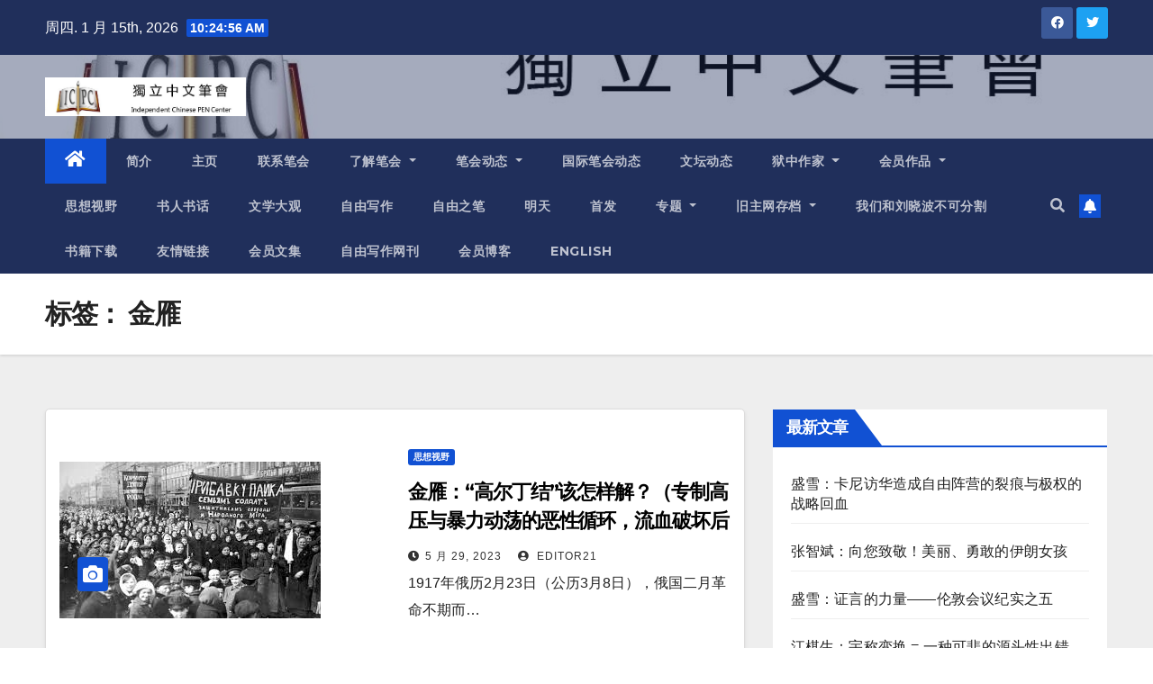

--- FILE ---
content_type: text/html; charset=UTF-8
request_url: https://www.chinesepen.org/blog/archives/tag/%E9%87%91%E9%9B%81
body_size: 29925
content:
<!DOCTYPE html>
<html lang="zh-Hans">
<head>
<meta charset="UTF-8">
<meta name="viewport" content="width=device-width, initial-scale=1">
<link rel="profile" href="https://gmpg.org/xfn/11">
<title>金雁 &#8211; 独立中文笔会</title>
<meta name='robots' content='max-image-preview:large' />
<link rel='dns-prefetch' href='//fonts.googleapis.com' />
<link rel="alternate" type="application/rss+xml" title="独立中文笔会 &raquo; Feed" href="https://www.chinesepen.org/feed" />
<link rel="alternate" type="application/rss+xml" title="独立中文笔会 &raquo; 评论 Feed" href="https://www.chinesepen.org/comments/feed" />
<link rel="alternate" type="application/rss+xml" title="独立中文笔会 &raquo; 金雁 标签 Feed" href="https://www.chinesepen.org/blog/archives/tag/%e9%87%91%e9%9b%81/feed" />
		<!-- This site uses the Google Analytics by MonsterInsights plugin v8.22.0 - Using Analytics tracking - https://www.monsterinsights.com/ -->
		<!-- Note: MonsterInsights is not currently configured on this site. The site owner needs to authenticate with Google Analytics in the MonsterInsights settings panel. -->
					<!-- No tracking code set -->
				<!-- / Google Analytics by MonsterInsights -->
		<script type="text/javascript">
/* <![CDATA[ */
window._wpemojiSettings = {"baseUrl":"https:\/\/s.w.org\/images\/core\/emoji\/15.0.3\/72x72\/","ext":".png","svgUrl":"https:\/\/s.w.org\/images\/core\/emoji\/15.0.3\/svg\/","svgExt":".svg","source":{"concatemoji":"https:\/\/www.chinesepen.org\/wp-includes\/js\/wp-emoji-release.min.js"}};
/*! This file is auto-generated */
!function(i,n){var o,s,e;function c(e){try{var t={supportTests:e,timestamp:(new Date).valueOf()};sessionStorage.setItem(o,JSON.stringify(t))}catch(e){}}function p(e,t,n){e.clearRect(0,0,e.canvas.width,e.canvas.height),e.fillText(t,0,0);var t=new Uint32Array(e.getImageData(0,0,e.canvas.width,e.canvas.height).data),r=(e.clearRect(0,0,e.canvas.width,e.canvas.height),e.fillText(n,0,0),new Uint32Array(e.getImageData(0,0,e.canvas.width,e.canvas.height).data));return t.every(function(e,t){return e===r[t]})}function u(e,t,n){switch(t){case"flag":return n(e,"\ud83c\udff3\ufe0f\u200d\u26a7\ufe0f","\ud83c\udff3\ufe0f\u200b\u26a7\ufe0f")?!1:!n(e,"\ud83c\uddfa\ud83c\uddf3","\ud83c\uddfa\u200b\ud83c\uddf3")&&!n(e,"\ud83c\udff4\udb40\udc67\udb40\udc62\udb40\udc65\udb40\udc6e\udb40\udc67\udb40\udc7f","\ud83c\udff4\u200b\udb40\udc67\u200b\udb40\udc62\u200b\udb40\udc65\u200b\udb40\udc6e\u200b\udb40\udc67\u200b\udb40\udc7f");case"emoji":return!n(e,"\ud83d\udc26\u200d\u2b1b","\ud83d\udc26\u200b\u2b1b")}return!1}function f(e,t,n){var r="undefined"!=typeof WorkerGlobalScope&&self instanceof WorkerGlobalScope?new OffscreenCanvas(300,150):i.createElement("canvas"),a=r.getContext("2d",{willReadFrequently:!0}),o=(a.textBaseline="top",a.font="600 32px Arial",{});return e.forEach(function(e){o[e]=t(a,e,n)}),o}function t(e){var t=i.createElement("script");t.src=e,t.defer=!0,i.head.appendChild(t)}"undefined"!=typeof Promise&&(o="wpEmojiSettingsSupports",s=["flag","emoji"],n.supports={everything:!0,everythingExceptFlag:!0},e=new Promise(function(e){i.addEventListener("DOMContentLoaded",e,{once:!0})}),new Promise(function(t){var n=function(){try{var e=JSON.parse(sessionStorage.getItem(o));if("object"==typeof e&&"number"==typeof e.timestamp&&(new Date).valueOf()<e.timestamp+604800&&"object"==typeof e.supportTests)return e.supportTests}catch(e){}return null}();if(!n){if("undefined"!=typeof Worker&&"undefined"!=typeof OffscreenCanvas&&"undefined"!=typeof URL&&URL.createObjectURL&&"undefined"!=typeof Blob)try{var e="postMessage("+f.toString()+"("+[JSON.stringify(s),u.toString(),p.toString()].join(",")+"));",r=new Blob([e],{type:"text/javascript"}),a=new Worker(URL.createObjectURL(r),{name:"wpTestEmojiSupports"});return void(a.onmessage=function(e){c(n=e.data),a.terminate(),t(n)})}catch(e){}c(n=f(s,u,p))}t(n)}).then(function(e){for(var t in e)n.supports[t]=e[t],n.supports.everything=n.supports.everything&&n.supports[t],"flag"!==t&&(n.supports.everythingExceptFlag=n.supports.everythingExceptFlag&&n.supports[t]);n.supports.everythingExceptFlag=n.supports.everythingExceptFlag&&!n.supports.flag,n.DOMReady=!1,n.readyCallback=function(){n.DOMReady=!0}}).then(function(){return e}).then(function(){var e;n.supports.everything||(n.readyCallback(),(e=n.source||{}).concatemoji?t(e.concatemoji):e.wpemoji&&e.twemoji&&(t(e.twemoji),t(e.wpemoji)))}))}((window,document),window._wpemojiSettings);
/* ]]> */
</script>
<style id='wp-emoji-styles-inline-css' type='text/css'>

	img.wp-smiley, img.emoji {
		display: inline !important;
		border: none !important;
		box-shadow: none !important;
		height: 1em !important;
		width: 1em !important;
		margin: 0 0.07em !important;
		vertical-align: -0.1em !important;
		background: none !important;
		padding: 0 !important;
	}
</style>
<link rel='stylesheet' id='wp-block-library-css' href='https://www.chinesepen.org/wp-includes/css/dist/block-library/style.min.css' type='text/css' media='all' />
<style id='classic-theme-styles-inline-css' type='text/css'>
/*! This file is auto-generated */
.wp-block-button__link{color:#fff;background-color:#32373c;border-radius:9999px;box-shadow:none;text-decoration:none;padding:calc(.667em + 2px) calc(1.333em + 2px);font-size:1.125em}.wp-block-file__button{background:#32373c;color:#fff;text-decoration:none}
</style>
<style id='global-styles-inline-css' type='text/css'>
body{--wp--preset--color--black: #000000;--wp--preset--color--cyan-bluish-gray: #abb8c3;--wp--preset--color--white: #ffffff;--wp--preset--color--pale-pink: #f78da7;--wp--preset--color--vivid-red: #cf2e2e;--wp--preset--color--luminous-vivid-orange: #ff6900;--wp--preset--color--luminous-vivid-amber: #fcb900;--wp--preset--color--light-green-cyan: #7bdcb5;--wp--preset--color--vivid-green-cyan: #00d084;--wp--preset--color--pale-cyan-blue: #8ed1fc;--wp--preset--color--vivid-cyan-blue: #0693e3;--wp--preset--color--vivid-purple: #9b51e0;--wp--preset--gradient--vivid-cyan-blue-to-vivid-purple: linear-gradient(135deg,rgba(6,147,227,1) 0%,rgb(155,81,224) 100%);--wp--preset--gradient--light-green-cyan-to-vivid-green-cyan: linear-gradient(135deg,rgb(122,220,180) 0%,rgb(0,208,130) 100%);--wp--preset--gradient--luminous-vivid-amber-to-luminous-vivid-orange: linear-gradient(135deg,rgba(252,185,0,1) 0%,rgba(255,105,0,1) 100%);--wp--preset--gradient--luminous-vivid-orange-to-vivid-red: linear-gradient(135deg,rgba(255,105,0,1) 0%,rgb(207,46,46) 100%);--wp--preset--gradient--very-light-gray-to-cyan-bluish-gray: linear-gradient(135deg,rgb(238,238,238) 0%,rgb(169,184,195) 100%);--wp--preset--gradient--cool-to-warm-spectrum: linear-gradient(135deg,rgb(74,234,220) 0%,rgb(151,120,209) 20%,rgb(207,42,186) 40%,rgb(238,44,130) 60%,rgb(251,105,98) 80%,rgb(254,248,76) 100%);--wp--preset--gradient--blush-light-purple: linear-gradient(135deg,rgb(255,206,236) 0%,rgb(152,150,240) 100%);--wp--preset--gradient--blush-bordeaux: linear-gradient(135deg,rgb(254,205,165) 0%,rgb(254,45,45) 50%,rgb(107,0,62) 100%);--wp--preset--gradient--luminous-dusk: linear-gradient(135deg,rgb(255,203,112) 0%,rgb(199,81,192) 50%,rgb(65,88,208) 100%);--wp--preset--gradient--pale-ocean: linear-gradient(135deg,rgb(255,245,203) 0%,rgb(182,227,212) 50%,rgb(51,167,181) 100%);--wp--preset--gradient--electric-grass: linear-gradient(135deg,rgb(202,248,128) 0%,rgb(113,206,126) 100%);--wp--preset--gradient--midnight: linear-gradient(135deg,rgb(2,3,129) 0%,rgb(40,116,252) 100%);--wp--preset--font-size--small: 13px;--wp--preset--font-size--medium: 20px;--wp--preset--font-size--large: 36px;--wp--preset--font-size--x-large: 42px;--wp--preset--spacing--20: 0.44rem;--wp--preset--spacing--30: 0.67rem;--wp--preset--spacing--40: 1rem;--wp--preset--spacing--50: 1.5rem;--wp--preset--spacing--60: 2.25rem;--wp--preset--spacing--70: 3.38rem;--wp--preset--spacing--80: 5.06rem;--wp--preset--shadow--natural: 6px 6px 9px rgba(0, 0, 0, 0.2);--wp--preset--shadow--deep: 12px 12px 50px rgba(0, 0, 0, 0.4);--wp--preset--shadow--sharp: 6px 6px 0px rgba(0, 0, 0, 0.2);--wp--preset--shadow--outlined: 6px 6px 0px -3px rgba(255, 255, 255, 1), 6px 6px rgba(0, 0, 0, 1);--wp--preset--shadow--crisp: 6px 6px 0px rgba(0, 0, 0, 1);}:where(.is-layout-flex){gap: 0.5em;}:where(.is-layout-grid){gap: 0.5em;}body .is-layout-flex{display: flex;}body .is-layout-flex{flex-wrap: wrap;align-items: center;}body .is-layout-flex > *{margin: 0;}body .is-layout-grid{display: grid;}body .is-layout-grid > *{margin: 0;}:where(.wp-block-columns.is-layout-flex){gap: 2em;}:where(.wp-block-columns.is-layout-grid){gap: 2em;}:where(.wp-block-post-template.is-layout-flex){gap: 1.25em;}:where(.wp-block-post-template.is-layout-grid){gap: 1.25em;}.has-black-color{color: var(--wp--preset--color--black) !important;}.has-cyan-bluish-gray-color{color: var(--wp--preset--color--cyan-bluish-gray) !important;}.has-white-color{color: var(--wp--preset--color--white) !important;}.has-pale-pink-color{color: var(--wp--preset--color--pale-pink) !important;}.has-vivid-red-color{color: var(--wp--preset--color--vivid-red) !important;}.has-luminous-vivid-orange-color{color: var(--wp--preset--color--luminous-vivid-orange) !important;}.has-luminous-vivid-amber-color{color: var(--wp--preset--color--luminous-vivid-amber) !important;}.has-light-green-cyan-color{color: var(--wp--preset--color--light-green-cyan) !important;}.has-vivid-green-cyan-color{color: var(--wp--preset--color--vivid-green-cyan) !important;}.has-pale-cyan-blue-color{color: var(--wp--preset--color--pale-cyan-blue) !important;}.has-vivid-cyan-blue-color{color: var(--wp--preset--color--vivid-cyan-blue) !important;}.has-vivid-purple-color{color: var(--wp--preset--color--vivid-purple) !important;}.has-black-background-color{background-color: var(--wp--preset--color--black) !important;}.has-cyan-bluish-gray-background-color{background-color: var(--wp--preset--color--cyan-bluish-gray) !important;}.has-white-background-color{background-color: var(--wp--preset--color--white) !important;}.has-pale-pink-background-color{background-color: var(--wp--preset--color--pale-pink) !important;}.has-vivid-red-background-color{background-color: var(--wp--preset--color--vivid-red) !important;}.has-luminous-vivid-orange-background-color{background-color: var(--wp--preset--color--luminous-vivid-orange) !important;}.has-luminous-vivid-amber-background-color{background-color: var(--wp--preset--color--luminous-vivid-amber) !important;}.has-light-green-cyan-background-color{background-color: var(--wp--preset--color--light-green-cyan) !important;}.has-vivid-green-cyan-background-color{background-color: var(--wp--preset--color--vivid-green-cyan) !important;}.has-pale-cyan-blue-background-color{background-color: var(--wp--preset--color--pale-cyan-blue) !important;}.has-vivid-cyan-blue-background-color{background-color: var(--wp--preset--color--vivid-cyan-blue) !important;}.has-vivid-purple-background-color{background-color: var(--wp--preset--color--vivid-purple) !important;}.has-black-border-color{border-color: var(--wp--preset--color--black) !important;}.has-cyan-bluish-gray-border-color{border-color: var(--wp--preset--color--cyan-bluish-gray) !important;}.has-white-border-color{border-color: var(--wp--preset--color--white) !important;}.has-pale-pink-border-color{border-color: var(--wp--preset--color--pale-pink) !important;}.has-vivid-red-border-color{border-color: var(--wp--preset--color--vivid-red) !important;}.has-luminous-vivid-orange-border-color{border-color: var(--wp--preset--color--luminous-vivid-orange) !important;}.has-luminous-vivid-amber-border-color{border-color: var(--wp--preset--color--luminous-vivid-amber) !important;}.has-light-green-cyan-border-color{border-color: var(--wp--preset--color--light-green-cyan) !important;}.has-vivid-green-cyan-border-color{border-color: var(--wp--preset--color--vivid-green-cyan) !important;}.has-pale-cyan-blue-border-color{border-color: var(--wp--preset--color--pale-cyan-blue) !important;}.has-vivid-cyan-blue-border-color{border-color: var(--wp--preset--color--vivid-cyan-blue) !important;}.has-vivid-purple-border-color{border-color: var(--wp--preset--color--vivid-purple) !important;}.has-vivid-cyan-blue-to-vivid-purple-gradient-background{background: var(--wp--preset--gradient--vivid-cyan-blue-to-vivid-purple) !important;}.has-light-green-cyan-to-vivid-green-cyan-gradient-background{background: var(--wp--preset--gradient--light-green-cyan-to-vivid-green-cyan) !important;}.has-luminous-vivid-amber-to-luminous-vivid-orange-gradient-background{background: var(--wp--preset--gradient--luminous-vivid-amber-to-luminous-vivid-orange) !important;}.has-luminous-vivid-orange-to-vivid-red-gradient-background{background: var(--wp--preset--gradient--luminous-vivid-orange-to-vivid-red) !important;}.has-very-light-gray-to-cyan-bluish-gray-gradient-background{background: var(--wp--preset--gradient--very-light-gray-to-cyan-bluish-gray) !important;}.has-cool-to-warm-spectrum-gradient-background{background: var(--wp--preset--gradient--cool-to-warm-spectrum) !important;}.has-blush-light-purple-gradient-background{background: var(--wp--preset--gradient--blush-light-purple) !important;}.has-blush-bordeaux-gradient-background{background: var(--wp--preset--gradient--blush-bordeaux) !important;}.has-luminous-dusk-gradient-background{background: var(--wp--preset--gradient--luminous-dusk) !important;}.has-pale-ocean-gradient-background{background: var(--wp--preset--gradient--pale-ocean) !important;}.has-electric-grass-gradient-background{background: var(--wp--preset--gradient--electric-grass) !important;}.has-midnight-gradient-background{background: var(--wp--preset--gradient--midnight) !important;}.has-small-font-size{font-size: var(--wp--preset--font-size--small) !important;}.has-medium-font-size{font-size: var(--wp--preset--font-size--medium) !important;}.has-large-font-size{font-size: var(--wp--preset--font-size--large) !important;}.has-x-large-font-size{font-size: var(--wp--preset--font-size--x-large) !important;}
.wp-block-navigation a:where(:not(.wp-element-button)){color: inherit;}
:where(.wp-block-post-template.is-layout-flex){gap: 1.25em;}:where(.wp-block-post-template.is-layout-grid){gap: 1.25em;}
:where(.wp-block-columns.is-layout-flex){gap: 2em;}:where(.wp-block-columns.is-layout-grid){gap: 2em;}
.wp-block-pullquote{font-size: 1.5em;line-height: 1.6;}
</style>
<link rel='stylesheet' id='mashsb-styles-css' href='https://www.chinesepen.org/wp-content/plugins/mashsharer/assets/css/mashsb.min.css' type='text/css' media='all' />
<style id='mashsb-styles-inline-css' type='text/css'>
.mashsb-count {color:#cccccc;}@media only screen and (min-width:568px){.mashsb-buttons a {min-width: 177px;}}
</style>
<link rel='stylesheet' id='category-sticky-post-css' href='https://www.chinesepen.org/wp-content/plugins/category-sticky-post/css/plugin.css' type='text/css' media='all' />
<link rel='stylesheet' id='newsup-fonts-css' href='//fonts.googleapis.com/css?family=Montserrat%3A400%2C500%2C700%2C800%7CWork%2BSans%3A300%2C400%2C500%2C600%2C700%2C800%2C900%26display%3Dswap&#038;subset=latin%2Clatin-ext' type='text/css' media='all' />
<link rel='stylesheet' id='bootstrap-css' href='https://www.chinesepen.org/wp-content/themes/newsup/css/bootstrap.css' type='text/css' media='all' />
<link rel='stylesheet' id='newsup-style-css' href='https://www.chinesepen.org/wp-content/themes/newsup/style.css' type='text/css' media='all' />
<link rel='stylesheet' id='newsup-default-css' href='https://www.chinesepen.org/wp-content/themes/newsup/css/colors/default.css' type='text/css' media='all' />
<link rel='stylesheet' id='font-awesome-5-all-css' href='https://www.chinesepen.org/wp-content/themes/newsup/css/font-awesome/css/all.min.css' type='text/css' media='all' />
<link rel='stylesheet' id='font-awesome-4-shim-css' href='https://www.chinesepen.org/wp-content/themes/newsup/css/font-awesome/css/v4-shims.min.css' type='text/css' media='all' />
<link rel='stylesheet' id='owl-carousel-css' href='https://www.chinesepen.org/wp-content/themes/newsup/css/owl.carousel.css' type='text/css' media='all' />
<link rel='stylesheet' id='smartmenus-css' href='https://www.chinesepen.org/wp-content/themes/newsup/css/jquery.smartmenus.bootstrap.css' type='text/css' media='all' />
<script type="text/javascript" src="https://www.chinesepen.org/wp-includes/js/jquery/jquery.min.js" id="jquery-core-js"></script>
<script type="text/javascript" src="https://www.chinesepen.org/wp-includes/js/jquery/jquery-migrate.min.js" id="jquery-migrate-js"></script>
<script type="text/javascript" id="mashsb-js-extra">
/* <![CDATA[ */
var mashsb = {"shares":"0","round_shares":"1","animate_shares":"0","dynamic_buttons":"0","share_url":"https:\/\/www.chinesepen.org\/blog\/archives\/192237","title":"%E9%87%91%E9%9B%81%EF%BC%9A%E2%80%9C%E9%AB%98%E5%B0%94%E4%B8%81%E7%BB%93%E2%80%9D%E8%AF%A5%E6%80%8E%E6%A0%B7%E8%A7%A3%EF%BC%9F%EF%BC%88%E4%B8%93%E5%88%B6%E9%AB%98%E5%8E%8B%E4%B8%8E%E6%9A%B4%E5%8A%9B%E5%8A%A8%E8%8D%A1%E7%9A%84%E6%81%B6%E6%80%A7%E5%BE%AA%E7%8E%AF%EF%BC%8C%E6%B5%81%E8%A1%80%E7%A0%B4%E5%9D%8F%E5%90%8E%E6%96%B0%E7%9A%84%E4%B8%93%E5%88%B6%E5%86%8D%E5%BA%A6%E5%BB%BA%E7%AB%8B%EF%BC%89","image":"https:\/\/www.chinesepen.org\/wp-content\/uploads\/2023\/05\/8BA1C173-C3AD-4468-89AD-3988F5CF6848.jpeg","desc":"1917\u5e74\u4fc4\u53862\u670823\u65e5\uff08\u516c\u53863\u67088\u65e5\uff09\uff0c\u4fc4\u56fd\u4e8c\u6708\u9769\u547d\u4e0d\u671f\u800c\u81f3\uff0c3\u67082\u65e5\u6c99\u7687\u5c3c\u53e4\u62c9\u4e8c\u4e16\u5ba3\u5e03\u9000\u4f4d\uff0c\u4eba\u4eec\u6ca1\u6709\u6599\u5230\u8c8c\u4f3c\u5f3a\u5927\u7684\u653f\u6743\u539f\u6765\u662f\u8fd9\u6837\u4e0d\u582a\u4e00\u51fb\u3002\u63a5\u4e0b\u6765\u662f\u82cf\u8054\u65f6\u671f\u88ab\u63cf\u7ed8\u4e3a\u8fde\u7eed\u4f53\u7684\u201c\u8d44\u4ea7\u9636\u7ea7\u4e34\u65f6\u653f\u5e9c\u201d\u4e0e\u82cf\u7ef4\u57c3\u5bf9\u5cd9\u3002\n\n\n\n\u5176\u5b9e\u4ece\u4e8c\u6708\u5230\u5341\u6708\uff0c\u52a8\u8361\u4e2d\u7684\u4fc4\u56fd\u5171\u7ecf\u5386\u4e86\u4e94\u5c4a\u515a\u6d3e\u6784\u6210\u4e0d\u540c\u7684\u77ed\u6682\u653f\u5e9c\uff0c\u5176\u4e3b\u5bfc\u529b\u91cf\u4ece\u53f3\u7ffc\u81ea\u7531\u6d3e\u3001\u5de6\u7ffc\u81ea\u7531\u6d3e\u5230\u201c\u793e\u4f1a\u4e3b\u4e49\u8005\u201d\uff0c\u603b\u7684\u8d8b\u52bf\u662f\u4e00\u4e2a\u6bd4\u4e00\u4e2a\u66f4\u201c\u5de6\u201d\u7684\u4e3b\u5f20\u8005\u8f6e\u756a\u4e3b\u653f\uff0c\u5230\u7b2c\u4e09\u5c4a\u8054\u5408\u4e34\u65f6\u653f\u5e9c\u793e\u4f1a\u4e3b\u4e49\u8005\u5df2\u5360\u591a\u6570\uff0c\u653f\u5e9c\u6210\u5458\u591a\u4e3a\u793e\u4f1a\u6c11\u4e3b\u515a\u5b5f\u4ec0\u7ef4\u514b\u6d3e\u548c\u4e3b\u6d41\u6d3e\u793e\u4f1a\u9769\u547d\u515a\u3002\n\n\n\n\u6240\u8c13\u7684\u201c\u5341\u6708\u9769\u547d\u201d\u593a\u6743\uff0c\u53ea\u4e0d\u8fc7\u662f\u793e\u4f1a\u4e3b\u4e49\u6d3e\u522b\u5185\u90e8\u7684\u4e89\u6597\uff0c\u662f\u793e\u4f1a\u6c11\u4e3b\u515a\u5e03\u5c14\u4ec0\u7ef4\u514b\u6d3e\u548c\u5de6\u6d3e\u793e\u4f1a\u9769\u547d\u515a\u8054\u624b\u53d1\u52a8\u653f\u53d8\uff0c\u98a0\u8986\u4e86\u201c\u515a\u5185\u540c\u5fd7\u201d\u63a7\u5236\u7684\u6700\u540e\u4e00\u5c4a\u8054\u5408\u4e34\u65f6\u653f\u5e9c\u2014\u2014\u8fd9\u5c4a\u77ed\u547d\u653f\u5e9c\u7531\u540c\u4e3a\u793e\u4f1a\u6c11\u4e3b\u515a\u7684\u5b5f\u4ec0\u7ef4\u514b\u6d3e\u548c\u4e3b\u6d41\u6d3e\u7684\u793e\u4f1a\u9769\u547d\u515a\u7ec4\u6210\u3002\u8fd9\u4e0d\u4ec5\u8c08\u4e0d\u4e0a\u4ec0\u4e48\u201c\u65e0\u4ea7\u9636\u7ea7\u548c\u8d44\u4ea7\u9636\u7ea7\u7684\u6597\u4e89\u201d\uff0c\u5c31\u8fde\u65e0\u4ea7\u9636\u7ea7\u5185\u90e8\u7684\u4e24\u515a\u4e4b\u4e89\u90fd\u8c08\u4e0d\u4e0a\u2014\u2014\u4e8c\u6218\u540e\u521d\u671f\u82cf\u8054\u63a7\u5236\u4e1c\u6b27\u540e\u8ba4\u4e3a\u90a3\u91cc\u7684\u5171\u4ea7\u515a\u548c\u793e\u4f1a\u6c11\u4e3b\u515a\u90fd\u662f\u5de5\u4eba\u9636\u7ea7\u653f\u515a\uff0c\u4e24\u515a\u4e92\u6597\u201c\u7834\u574f\u65e0\u4ea7\u9636\u7ea7\u56e2\u7ed3\u201d\uff0c\u6240\u4ee5\u5f3a\u884c\u641e\u4e86\u4e24\u515a\u5408\u5e76\u3002\u7136\u800c\u57281917\u5e7410\u6708\uff08\u4fc4\u5386\uff09\u7684\u4fc4\u56fd\u53d1\u751f\u7684\u751a\u81f3\u90fd\u4e0d\u662f\u5de6\u6d3e\u4e24\u515a\u7684\u4e92\u6597\uff0c\u800c\u662f\u4e24\u515a\u5185\u7684\u5404\u4e00\u6d3e\u63a8\u7ffb\u4e86\u4e24\u515a\u5185\u7684\u53e6\u4e00\u6d3e\u3002\u8fd9\u6837\u7684\u6597\u4e89\u662f\u5426\u201c\u7834\u574f\u65e0\u4ea7\u9636\u7ea7\u56e2\u7ed3\u201d\u4e14\u4e0d\u8bba\uff0c\u81f3\u5c11\u5728\u5f53\u65f6\u4e00\u822c\u4eba\u770b\u6765\uff0c\u53cc\u65b9\u7684\u5dee\u522b\u8fd8\u4e0d\u5982\u524d\u51e0\u6b21\u653f\u5e9c\u66f4\u66ff\u7684\u53cc\u65b9\u5dee\u522b\u660e\u663e\u3002\n\n\n\n\u4f46\u662f\u8fd9\u4e94\u5c4a\u653f\u5e9c\u90fd\u6ca1\u6709\u80fd\u63a7\u5236\u5c40\u9762\u6062\u590d\u79e9\u5e8f\uff0c\u88ab\u79f0\u4e3a\u201c\u65e0\u6cd5\u89e3\u5f00\u7684\u9ad8\u5c14\u4e01\u7ed3\u201d\uff0c\u7a76\u5176\u539f\u56e0\u6709\u4e0b\u5217\u51e0\u70b9\uff1a\n\n\n\n\u9996\u5148\uff0c\u4ece1916\u5e74\u4e0b\u534a\u5e74\u4fc4\u56fd\u6218\u4e8b\u6e83\u8d25\uff0c\u6c99\u7687\u6743\u5a01\u5265\u843d\uff0c\u79e9\u5e8f\u677e\u6563\uff0c\u56fd\u5185\u51fa\u73b0\u4e86\u524d\u6240\u672a\u6709\u7684\u65e0\u5e8f\u5316\u72b6\u6001\uff0c\u540e\u65b9\u7531\u4e8e\u6218\u4e89\u9020\u6210\u7684\u75b2\u60eb\u4e0d\u582a\u548c\u7edf\u6cbb\u7a7a\u865a\u7684\u201c\u5931\u5e8f\u201d\uff0c\u5df2\u7ecf\u4e71\u8c61\u6bd5\u9732\u3002\u6e83\u9000\u7684\u519b\u961f\u4e22\u5f03\u4e86\u524d\u7ebf\uff0c\u9003\u56de\u4fc4\u56fd\uff0c\u6b66\u88c5\u529b\u91cf\u4ee5\u53ca\u4ece\u5fb7\u519b\u5360\u9886\u533a\u9003\u51fa\u6765\u7684\u96be\u6c11\u50cf\u4e00\u80a1\u72c2\u6f6e\u6d8c\u56de\u540e\u65b9\uff0c\u4ed6\u4eec\u7f3a\u4e4f\u98df\u54c1\u3001\u7f3a\u4e4f\u7eaa\u5f8b\u7ea6\u675f\uff0c\u793e\u4f1a\u539f\u6709\u7684\u9053\u5fb7\u5728\u74e6\u89e3\uff0c\u519b\u961f\u7684\u5d29\u6e83\u5bfc\u81f4\u5343\u767e\u4e07\u9003\u5175\u7684\u51fa\u73b0\u548c\u524d\u6240\u672a\u6709\u7684\u72af\u7f6a\u7684\u7316\u7357\u3002\u6218\u4e89\u4f7f\u4fc4\u56fd\u793e\u4f1a\u539f\u88ab\u7ba1\u675f\u7684\u65e0\u653f\u5e9c\u4e3b\u4e49\u6d3b\u8dc3\u8d77\u6765\uff0c\u6218\u8d25\u53c8\u4f7f\u6d41\u6c13\u5fc3\u7406\u6269\u5927\uff0c\u201c\u666e\u52a0\u4e54\u592b\u6548\u5e94\u201d\u8fdb\u4e00\u6b65\u63a8\u6ce2\u52a9\u6f9c\u3002\n\n\n\n\u56fe\u7247\u4e00\u6218\uff0c\u4fc4\u56fd\u519b\u961f\n\n\n\n\u4e8c\u6708\u9769\u547d\u540e\u539f\u6765\u9a7b\u624e\u5728\u90ca\u533a\u7684\u9884\u5907\u961f\u5168\u90e8\u6d8c\u8fdb\u4e86\u57ce\u91cc\uff0c\u7531\u4e8e\u540e\u65b9\u7684\u540e\u52e4\u8865\u7ed9\u4e2d\u65ad\uff0c\u58eb\u5175\u4eec\u624b\u6301\u6b66\u5668\u6ee1\u8857\u5bfb\u627e\u5403\u7684\u4e1c\u897f\u3002\u90e8\u961f\u65e0\u7ec4\u7ec7\u65e0\u7eaa\u5f8b\u7ed9\u57ce\u91cc\u5e26\u6765\u6df7\u4e71\uff0c\u4e34\u65f6\u653f\u5e9c\u5efa\u8bae\u90e8\u961f\u64a4\u51fa\u3002\u58eb\u5175\u543c\u9053\uff0c\u201c\u4e3a\u4ec0\u4e48\u8981\u64a4\u51fa\uff0c\u96be\u9053\u9769\u547d\u5df2\u7ecf\u5b8c\u6210\u4e86\u5417\uff1f\u64a4\u4e0d\u64a4\u4e0d\u7531\u56fd\u9632\u90e8\u957f\u51b3\u5b9a\uff0c\u800c\u7531\u6211\u4eec\u81ea\u5df1\u8ba8\u8bba\u51b3\u5b9a\u3002\u6211\u4eec\u53ea\u627f\u8ba4\u58eb\u5175\u4ee3\u8868\u82cf\u7ef4\u57c3\uff0c\u6b64\u5916\u8c01\u4e5f\u4e0d\u670d\uff0c\u5c31\u662f\u4e0a\u5e1d\u6765\u4e86\u4e5f\u7ba1\u4e0d\u4e86\u6211\u4eec\u201d\u3002\u201c\u5982\u679c\u4e0d\u5206\u7ed9\u6211\u4eec\u571f\u5730\uff0c\u6211\u4eec\u4e00\u6b65\u4e5f\u4e0d\u79bb\u5f00\u5f7c\u5f97\u683c\u52d2\u201d\u3002\n\n\n\n\u5176\u5b9e\u65e9\u57281916\u5e74\u6c99\u7687\u653f\u5e9c\u5df2\u7ecf\u4e0d\u8d77\u4f5c\u7528\u4e86\uff0c\u5f53\u65f6\u4ee3\u653f\u5e9c\u884c\u4f7f\u804c\u8d23\u7684\u662f\u201c\u4e24\u4e2a\u8054\u5408\u4f1a\uff08\u5730\u65b9\u81ea\u6cbb\u8054\u76df\u548c\u57ce\u5e02\u81ea\u6cbb\u8054\u76df\uff09\u201d\u3002\u56fd\u5916\u62a5\u7eb8\u65e9\u5df2\u6d1e\u7a7f\u5730\u6307\u51fa\uff1a\u201c\u5730\u65b9\u548c\u57ce\u5e02\u8054\u76df\u7684\u6d3b\u52a8\u5bb6\u4eec\u628a\u5b83\u4eec\u65e9\u5df2\u719f\u77e5\u5e76\u7531\u4ed6\u4eec\u5efa\u7acb\u8d77\u6765\u7684\u56fd\u5bb6\u673a\u5668\u6293\u5230\u624b\u4e4b\u540e\uff0c\u4fbf\u638c\u63e1\u4e86\u5b9e\u6743\u201d\uff0c\u5168\u4fc4\u5730\u65b9\u81ea\u6cbb\u4f1a\u7684\u4e3b\u5e2d\u674e\u6c83\u592b\u4e0e\u4ed6\u6240\u9886\u5bfc\u7684\u5168\u4fc4\u5730\u65b9\u81ea\u6cbb\u4f1a\u7b80\u76f4\u5c31\u662f\u201c\u65e0\u6240\u4e0d\u5728\u7684\u6743\u529b\u5316\u8eab\u201d\u3002\n\n\n\n\u4ece1864\u5e741\u6708\u4e9a\u5386\u5c71\u5927\u4e8c\u4e16\u9881\u5e03\u201c\u7701\u53bf\u4e24\u7ea7\u5730\u65b9\u81ea\u6cbb\u6cd5\u4ee4\u201d\u5f00\u59cb\uff0c\u81ea\u6cbb\u5c40\u4ece\u4e2d\u592e\u653f\u5e9c\u5206\u6743\uff0c\u8fdb\u884c\u5730\u65b9\u81ea\u6211\u7ba1\u7406\uff0c\u5e02\u653f\u7ba1\u7406\u4e5f\u4ece\u539f\u6765\u7684\u6536\u7a0e\u3001\u6cbb\u5b89\u3001\u5f81\u5175\u4e09\u9879\u7684\u8b66\u5bdf\u5f0f\u7ba1\u7406\u5411\u793e\u4f1a\u670d\u52a1\u6027\u8f6c\u53d8\u3002\u5730\u65b9\u81ea\u6cbb\u5c40\u4e0e\u653f\u5e9c\u884c\u653f\u673a\u5173\u5728\u6743\u9650\u8fb9\u754c\u4e0a\u5c31\u65e2\u6709\u91cd\u5408\u53c8\u6709\u542b\u6df7\u4e0d\u6e05\u7684\u5730\u65b9\uff0c\u8fd9\u5bfc\u81f4\u53cc\u65b9\u5173\u7cfb\u4e00\u76f4\u4e0d\u548c\u8c10\u800c\u5904\u4e8e\u4e89\u593a\u72b6\u6001\u3002\u603b\u4f53\u800c\u8a00\u662f\u81ea\u6cbb\u8fd0\u52a8\u5448\u73b0\u51fa\u5f3a\u52bf\u6001\u52bf\u5e76\u4e0d\u65ad\u8695\u98df\u653f\u5e9c\u6743\u529b\u3002\u653f\u5e9c\u9010\u6e10\u88ab\u67b6\u7a7a\uff0c\u5730\u65b9\u81ea\u6cbb\u5c40\u6446\u51fa\u7684\u67b6\u52bf\u5206\u660e\u662f\u8981\u628a\u6b63\u89c4\u7684\u653f\u6743\u4ece\u56fd\u5bb6\u751f\u6d3b\u4e2d\u6324\u51fa\u53bb\u3002\u7531\u4e8e\u4e24\u4e2a\u8054\u5408\u4f1a\u5bf9\u5730\u65b9\u7684\u63a7\u5236\u548c\u52a8\u5458\u80fd\u529b\uff0c\u4f7f\u5f97\u653f\u5e9c\u529e\u4e8b\u9700\u8981\u4e24\u4e2a\u8054\u5408\u4f1a\u76d6\u7ae0\u6279\u51c6\u3002\n\n\n\n\u8fd9\u4e5f\u5c31\u53ef\u4ee5\u7406\u89e3\u4e3a\u4ec0\u4e48\u7531\u4e24\u4e2a\u8054\u5408\u4f1a\u4e3b\u5e2d\u674e\u6c83\u592b\u51fa\u4efb\u7b2c\u4e00\u5c4a\u4e34\u65f6\u653f\u5e9c\u603b\u7406\u3002\u674e\u6c83\u592b\u8d70\u9a6c\u4e0a\u4efb\u540e\u547d\u4ee4\u5404\u7701\u5730\u65b9\u81ea\u6cbb\u5c40\u4e3b\u5e2d\u4ee3\u7406\u7701\u957f\u4e4b\u804c\u3002\u674e\u6c83\u592b\u5bf9\u672a\u6765\u653f\u5e9c\u4e00\u76f4\u6709\u4e00\u79cd\u201c\u53bb\u5b98\u50da\u5316\u201d\u5b9e\u884c\u516c\u6c11\u81ea\u884c\u7ba1\u7406\u7684\u613f\u671b\uff0c\u4ed6\u7684\u53e3\u53f7\u662f\uff0c\u201c\u4ece\u653f\u5e9c\u4e2d\u6551\u51fa\u56fd\u5bb6\u201d\uff0c\u628a\u5b83\u4ea4\u8fd8\u7ed9\u793e\u4f1a\u3002\u674e\u6c83\u592b\u5728\u5c31\u4efb\u4e34\u65f6\u653f\u5e9c\u603b\u7406\u4ee5\u540e\u5c31\u66fe\u8bb2\u8ff0\u4e86\u4ed6\u5bf9\u5185\u52a1\u90e8\u8bbe\u7f6e\u6784\u60f3\uff0c\u56fd\u5bb6\u7684\u8b66\u5bdf\u804c\u80fd\u5c06\u88ab\u6452\u5f03\uff0c\u8b66\u5bdf\u603b\u5c40\u3001\u653f\u6cbb\u4fa6\u67e5\u5c40\u3001\u6b66\u8b66\u90e8\u961f\u3001\u5baa\u5175\u961f\uff0c\u8fd9\u4e9b\u90fd\u5c06\u5728\u4fc4\u7f57\u65af\u6c38\u8fdc\u6d88\u5931\uff01\u8fd9\u5c06\u7ed9\u653f\u5e9c\u7701\u51fa\u4e00\u5927\u7b14\u9884\u7b97\u57fa\u91d1\uff0c\u53ea\u9700\u6210\u7acb\u4e00\u4e2a\u4e34\u65f6\u673a\u6784\u8d1f\u8d23\u516c\u6c11\u7684\u5b89\u5168\u5c31\u884c\u4e86\u3002\n\n\n\n\u56fe\u7247\u683c\u00b7\u53f6\u00b7\u674e\u6c83\u592b\n\n\n\n\u6709\u4e86\u4e34\u65f6\u653f\u5e9c\u7684\u8868\u6001\uff0c\u4eba\u4eec\u5bf9\u201c\u6709\u653f\u6cbb\u6c61\u70b9\u201d\u8b66\u5bdf\u65e9\u5df2\u75db\u6068\u4e0d\u5df2\uff0c\u6697\u63a2\u5c40\u5728\u6c11\u95f4\u88ab\u79f0\u4e3a\u201c\u6709\u6bd2\u7684\u8718\u86db\u201d\uff0c\u7ef4\u6301\u79e9\u5e8f\u7684\u8b66\u5bdf\u88ab\u4eba\u4eec\u79f0\u4e3a\u201c\u6cd5\u8001\u201d\uff0c\u7b2c\u4e00\u65f6\u95f4\u5c31\u88ab\u7f34\u4e86\u68b0\u3002\u8b66\u5bdf\u5206\u5c40\u88ab\u6363\u6bc1\uff0c\u548c\u603b\u5c40\u5931\u53bb\u8054\u7cfb\uff0c\u8001\u767e\u59d3\u6740\u8b66\u5bdf\u65f3\u4e8b\u65f6\u6709\u53d1\u751f\u3002\u5728\u4fc4\u56fd\u7684\u5185\u52a1\u5927\u81e3\u4e00\u76f4\u662f\u9ad8\u98ce\u9669\u804c\u4e1a\uff0c\u51e0\u4e4e\u5f88\u5c11\u80fd\u591f\u5584\u7ec8\u30021902\u5e74\u5185\u52a1\u5927\u81e3\u897f\u76ae\u4e9a\u91d1\u88ab\u523a\u6740\uff0c1904\u5e74\u5185\u52a1\u5927\u81e3\u666e\u5217\u7ef4\u88ab\u523a\u6740\u3002\u4ece14-16\u5e74\u4fc4\u56fd\u6362\u4e866\u4efb\u5185\u52a1\u5927\u81e3\u3002\u9769\u547d\u524d\u6c99\u7687\u5c31\u51c6\u5907\u628a\u5185\u52a1\u90e8\u957f\u201c\u8d21\u732e\u51fa\u53bb\u201d\uff0c\u4ee5\u4ed6\u4f5c\u4e3a\u4ee3\u4ef7\u6765\u5e73\u606f\u6c11\u6124\uff0c\u4f46\u663e\u7136\u4e00\u4e2a\u666e\u7f57\u6258\u6ce2\u6ce2\u592b\u5df2\u7ecf\u4eec\u6ee1\u8db3\u4e0d\u4e86\u6c11\u4f17\u7684\u80c3\u53e3\u4e86\u3002\n\n\n\n\u5176\u6b21\uff0c\u5931\u63a7\u72b6\u6001\u52a0\u901f\u4e86\u793e\u4f1a\u7684\u72c2\u70ed\u673a\u5236\uff0c\u793e\u4f1a\u4e0a\u5927\u591a\u6570\u4eba\u90fd\u628a\u540c\u65e7\u65f6\u4ee3\u6709\u5173\u7684\u4e00\u5207\u5f53\u4f5c\u5b09\u7b11\u6012\u9a82\u7684\u5bf9\u8c61\uff0c\u51e0\u5341\u5e74\u6765\u79ef\u7d2f\u7684\u4eba\u548c\u6124\u6068\u90fd\u53ef\u4ee5\u516c\u5f00\u53d1\u6cc4\u3002\u7531\u4e8e\u552f\u6050\u8868\u73b0\u7684\u4e0d\u591f\u201c\u9769\u547d\u201d\uff0c\u4eba\u4eec\u6539\u53d8\u4e86\u5bf9\u66b4\u529b\u7684\u6001\u5ea6\uff0c\u901a\u5e38\u8ba4\u4e3a\u5c5e\u4e8e\u5211\u4e8b\u72af\u7f6a\u7684\u4e8b\u60c5\uff0c\u73b0\u5728\u90fd\u6210\u4e86\u8d5e\u626c\u7684\u5bf9\u8c61\uff0c\u6050\u6016\u6d3b\u52a8\u88ab\u8d4b\u4e88\u4e86\u8d4e\u7f6a\u8868\u529f\u7684\u804c\u80fd\u3002\u590d\u4ec7\u6d6a\u6f6e\u4e00\u6d6a\u9ad8\u8fc7\u4e00\u6d6a\uff0c\u793e\u4f1a\u5df2\u4e0d\u518d\u533a\u5206\u6b7b\u4ea1\u548c\u8c0b\u6740\u7684\u754c\u9650\u3002\u5217\u5b81\u548c\u6258\u6d1b\u8328\u57fa\u5ba3\u626c\u7684\u201c\u4e0d\u80fd\u5e26\u7740\u767d\u624b\u5957\u5e72\u9769\u547d\u201d\u52a9\u957f\u4e86\u81ea\u53d1\u8fd0\u52a8\u4e2d\u8574\u85cf\u7684\u7206\u53d1\u529b\uff0c\u540c\u65f6\u4e5f\u7ed9\u8d81\u4e71\u800c\u8d77\u7684\u4eba\u6709\u4e86\u6b63\u5f53\u501f\u53e3\u3002\u52a0\u4e4b\u4e34\u65f6\u653f\u5e9c\u5e9f\u9664\u6b7b\u5211\uff0c\u53f8\u6cd5\u90e8\u957f\u793e\u4f1a\u9769\u547d\u515a\u4eba\u514b\u4f26\u65af\u57fa\u5ba3\u5e03\u5728\u4fc4\u7f57\u65af\u53d6\u6d88\u6b7b\u5211\uff0c\u5e76\u79f0\u201c\u8fd9\u662f\u4e3a\u5149\u8292\u56db\u5c04\u7684\u81ea\u7531\u656c\u732e\u7684\u4e00\u4efd\u539a\u793c\u201d\uff01\n\n\n\n\u81ea\u7531\u4e3b\u4e49\u7684\u62a5\u7eb8\u300a\u8a00\u8bed\u62a5\u300b\u8bf4\uff0c\u4fc4\u56fd\u4e00\u591c\u4e4b\u95f4\u4eba\u4eba\u90fd\u6210\u4e86\u201c\u793e\u4f1a\u4e3b\u4e49\u8005\u201d\uff0c\u867d\u7136\u666e\u901a\u4eba\u5bf9\u793e\u4f1a\u4e3b\u4e49\u6d41\u6d3e\u548c\u5404\u653f\u515a\u4e4b\u95f4\u7684\u5dee\u522b\u4e0d\u751a\u4e86\u4e86\uff0c\u5bf9\u4ec0\u4e48\u662f\u793e\u4f1a\u4e3b\u4e49\u4e5f\u53ea\u77e5\u751a\u5c11\uff0c\u4f46\u4ed6\u4eec\u77e5\u9053\u53cd\u5bf9\u5f53\u6743\u8005\u6562\u4e8e\u516c\u5f00\u72af\u4e0a\u4f5c\u4e71\u8005\u5c31\u662f\u793e\u4f1a\u4e3b\u4e49\u6240\u60f3\u8981\u7684\u3002\u5728\u4e00\u4e2a\u793e\u4f1a\u77db\u76fe\u79ef\u538b\u5df2\u4e45\u7684\u571f\u58e4\u4e0a\uff0c\u65e0\u653f\u5e9c\u4e3b\u4e49\u503e\u5411\u8fc5\u901f\u589e\u957f\uff0c\u8fd8\u6c89\u6d78\u5728\u9769\u547d\u8bdd\u8bed\u4e2d\u7684\u4e34\u65f6\u653f\u5e9c\u4e00\u65f6\u65e0\u6cd5\u9002\u5e94\u89d2\u8272\u8f6c\u6362\uff0c\u614c\u4e86\u624b\u811a\u65e2\u7f3a\u4e4f\u5efa\u8bbe\u6027\u7684\u53ef\u66ff\u4ee3\u65b9\u6848\u3001\u4e5f\u6ca1\u6709\u624e\u5b9e\u53ef\u884c\u7684\u7eb2\u9886\uff0c\u5185\u90e8\u7ed3\u6784\u7d0a\u4e71\uff0c\u5982\u540c\u4e00\u7fa4\u201c\u6ca1\u6709\u58eb\u5175\u7684\u5c06\u519b\u201d\uff0c\u4ed6\u4eec\u8981\u5efa\u7acb\u4ec0\u4e48\u6837\u7684\u653f\u6743\uff0c\u5927\u6982\u8fd8\u6ca1\u60f3\u660e\u767d\u3002\n\n\n\n\u9769\u547d\u5ba3\u4f20\u52a8\u6447\u4e86\u653f\u6743\u7684\u6743\u5a01\uff0c\u6218\u4e89\u53c8\u5bfc\u81f4\u793e\u4f1a\u7ed3\u6784\u74e6\u89e3\uff0c\u4f7f\u6c11\u4f17\u51b7\u9177\u65e0\u60c5\u5730\u62ff\u8d77\u67aa\u6746\uff0c\u4ed6\u4eec\u8d81\u4e71\u6d51\u6c34\u6478\u9c7c\u6740\u4eba\u4e0d\u53d7\u60e9\u7f5a\uff0c\u4ee5\u66b4\u529b\u6cd5\u5219\u53d6\u4ee3\u4e86\u6cd5\u5f8b\u7684\u5a01\u529b\u3002\u52a8\u4e71\u65f6\u671f\u7684\u8c61\u5f81\u5c31\u662f\u5230\u5904\u90fd\u662f\u5e26\u67aa\u7684\u4eba\uff0c\u4ed6\u4eec\u4ece\u524d\u7ebf\u56de\u6765\u5265\u593a\u5730\u4e3b\u7684\u8d22\u4ea7\uff0c\u56fd\u5bb6\u5904\u5728\u519c\u6c11\u548c\u58eb\u5175\u66b4\u52a8\uff0c\u9189\u6c49\u4eec\u65e0\u6cd5\u65e0\u5929\u548c\u79e9\u5e8f\u74e6\u89e3\u7684\u5371\u673a\u4e2d\u3002\n\n\n\n\u56fe\u72471917\u00a0 \u4e34\u65f6\u653f\u5e9c\u6cbb\u4e0b\n\n\n\n\u4e8c\u6708\u9769\u547d\u7206\u53d1\u540e\u5de5\u4eba\u6253\u5f00\u519b\u706b\u5e93\uff0c\u5f97\u5230\u4e867\u4e07\u652f\u6b65\u67aa\u548c\u624b\u67aa\uff0c\u52a0\u4e4b\u4f24\u5175\u624b\u91cc\u7684\u6b66\u5668\u3002\u5927\u91cf\u7684\u6d41\u6563\u6c11\u95f4\u7684\u6b66\u5668\u52a9\u957f\u4e86\u66b4\u529b\u884c\u4e3a\u3002\u51e0\u4e4e\u4eba\u4eba\u90fd\u5728\u53d1\u5e03\u547d\u4ee4\uff0c\u53ef\u662f\u8c01\u4e5f\u4e0d\u670d\u4ece\u8c01\uff0c\u5927\u5bb6\u90fd\u5728\u6fc0\u8fdb\u6bd4\u8d5b\uff0c\u6253\u7838\u62a2\u6bd4\u8d5b\uff0c\u5230\u5904\u8bbe\u7f6e\u8def\u969c\uff0c\u62a2\u593a\u6b66\u5668\u98df\u54c1\uff0c\u4f3c\u4e4e\u8d8a\u75af\u72c2\u5c31\u4ee3\u8868\u7740\u8d8a\u9769\u547d\uff0c\u8d8a\u85d0\u89c6\u6743\u5a01\u8df5\u8e0f\u79e9\u5e8f\u5c31\u8bc1\u660e\u4e86\u5bf9\u65e7\u5236\u5ea6\u7684\u4ec7\u6068\u3002\n\n\n\n\u62e5\u62a4\u6fc0\u8fdb\u7684\u793e\u4f1a\u653f\u6cbb\u53d8\u9769\u7684\u4eba\u589e\u591a\uff0c\u59a5\u534f\u3001\u8ba9\u6b65\u3001\u534f\u5546\u90fd\u6210\u4e3a\u8d2c\u4e49\u8bcd\uff0c\u5728\u76f8\u4e92\u5bf9\u7acb\u7684\u4e24\u7aef\u6ca1\u6709\u56de\u65cb\u4f59\u5730\uff0c\u5230\u5904\u90fd\u62c6\u9664\u65e7\u5236\u5ea6\u548c\u7687\u5bb6\u6709\u5173\u7684\u6807\u5fd7\u3002\u5e03\u5c14\u4ec0\u7ef4\u514b\u5b66\u8bf4\u4e2d\u56ca\u62ec\u4e86\u4e00\u5207\u8d8b\u52bf\uff1a\u5de5\u4eba\u7684\u53cd\u8d44\u672c\u4e3b\u4e49\u60c5\u7eea\uff0c\u519c\u6c11\u7684\u53cd\u79c1\u6709\u5236\u60c5\u7eea\uff0c\u7531\u4e8e\u6218\u4e89\u56f0\u82e6\u800c\u4ea7\u751f\u7684\u53cd\u6218\u60c5\u7eea\uff0c\u5bf9\u516c\u6b63\u7684\u4f01\u76fc\u548c\u6839\u6df1\u8482\u56fa\u7684\u96c6\u4f53\u4f20\u7edf\u2014\u2014\u5e03\u5c14\u4ec0\u7ef4\u514b\u7684\u786e\u4ece\u73b0\u5b9e\u6f6e\u6d41\u4e2d\u6293\u4f4f\u4e86\u51e0\u4e2a\u5173\u952e\u95ee\u9898\u3002\u62d6\u5ef6\u5230\u6218\u4e89\u7ed3\u675f\u548c\u7b49\u5f85\u65f6\u5c40\u5e73\u9759\u65f6\u518d\u8fdb\u884c\u653f\u6cbb\u793e\u4f1a\u53d8\u9769\u7684\u5e38\u8bc6\u90fd\u4f1a\u88ab\u6c11\u4f17\u7684\u6d6e\u8e81\u6025\u8feb\u6240\u5426\u5b9a\uff0c\u4ece1917\u5e74\u590f\u5929\u5f00\u59cb\uff0c\u53cd\u6218\u7684\u58eb\u5175\u5f00\u59cb\u81ea\u79f0\u4e3a\u201c\u5e03\u5c14\u4ec0\u7ef4\u514b\u201d\uff0c\u519b\u5b98\u7684\u62a5\u544a\u4e5f\u628a\u4ed6\u4eec\u4e0e\u5e03\u5c14\u4ec0\u7ef4\u514b\u7b49\u540c\u8d77\u6765\u3002\n\n\n\n\u518d\u6b21\uff0c\u9769\u547d\u515a\u6d3e\u8d81\u4e71\u5d1b\u8d77\uff0c\u8fd9\u65f6\u7684\u201c\u5e03\u5c14\u4ec0\u7ef4\u514b\u201d\u7b49\u540c\u4e8e\u65e0\u653f\u5e9c\u4e3b\u4e49\u30021916\u5e7410\u670818\u65e5\u572810\u00b717\u65e5\u7acb\u5baa\u5ba3\u8a00\u53d1\u5e0311\u5468\u5e74\u7eaa\u5ff5\u65e5\u7684\u65f6\u5019\uff0c\u5580\u7405\u65bd\u5854\u5f97\u7684\u6c34\u5175\u5728\u9769\u547d\u515a\u7684\u7b56\u52a8\u4e0b\uff0c\u70b8\u6bc1\u4e86140\u591a\u5bb6\u5e97\u94fa\u624d\u7f62\u624b\uff0c\u4ec51917\u5e74\u4e0a\u534a\u5e74\uff0c\u7535\u8bdd\u5c40\u91cc\u6709\u8fd12\u4e07\u90e8\u7535\u8bdd\u88ab\u6bc1\u3002\n\n\n\n\u56fe\u7247\u5728\u9769\u547d\u4e2d\u88ab\u6bc1\u7684\u5e97\u94fa\n\n\n\n\u6240\u6709\u8fd9\u4e00\u5207\u4e3a\u5b9e\u73b0\u201c\u53d8\u5e1d\u56fd\u4e3b\u4e49\u6218\u4e89\u4e3a\u56fd\u5185\u6218\u4e89\u201d\u8fd9\u4e00\u53e3\u53f7\u521b\u9020\u4e86\u6761\u4ef6\u3002\u79e9\u5e8f\u3001\u4fdd\u5b88\u3001\u6e29\u548c\u3001\u6cd5\u5f8b\u90fd\u6210\u4e86\u9a82\u4eba\u7684\u8bdd\u3002\u5217\u5b81\u5bf9\u5b5f\u4ec0\u7ef4\u514b\u8bf4\uff0c\u201c\u7fa4\u4f17\u6bd4\u4f60\u4eec\u5de6\u4e00\u5343\u500d\uff0c\u6bd4\u6211\u4eec\u5de6\u4e00\u767e\u500d\u3002\u73b0\u5728\u6211\u4eec\u8981\u594b\u8d77\u548c\u7fa4\u4f17\u4e89\u62a2\u8fd0\u52a8\u6d6a\u6f6e\u3002\u5728\u666e\u904d\u9769\u547d\u7684\u601d\u60f3\u7684\u50ac\u4fc3\u4e0b\uff0c\u793e\u4f1a\u60c5\u7eea\u201c\u6fc0\u8fdb\u5316\u201d\u3001\u201c\u96c5\u5404\u5bbe\u5316\u201d\uff0c\u653f\u6cbb\u7d27\u5f20\u3001\u6c11\u65cf\u7d27\u5f20\u548c\u793e\u4f1a\u7d27\u5f20\u6781\u5927\u52a0\u5267\uff0c\u8fd9\u7ed9\u6c11\u7cb9\u4e3b\u4e49\u5316\u7684\u5e03\u5c14\u4ec0\u7ef4\u514b\u515a\u63d0\u4f9b\u4e86\u54d7\u4f17\u53d6\u5ba0\u8d81\u4e71\u800c\u8d77\u7684\u673a\u4f1a\uff0c\u5374\u4f7f\u7406\u6027\u6e29\u548c\u7684\u653f\u515a\u9010\u6e10\u4e27\u5931\u6c11\u4f17\u3002\u6b63\u5982\u540e\u6765\u6d41\u4ea1\u56fd\u5916\u7684\u4eba\u6c11\u793e\u4f1a\u515a\u59d4\u5458\u514b\u67f3\u5947\u5c3c\u79d1\u592b\u6240\u8bf4\u7684\uff1a\u201c\u6b63\u597d\u56e0\u6218\u4e89\u53d1\u751f\u4e86\uff0c\u8fd9\u4e5f\u5c31\u662f\u4e3a\u4ec0\u4e48\u5e03\u5c14\u4ec0\u7ef4\u514b\u4e3b\u4e49\u5728\u8fd9\u79cd\u5386\u53f2\u5f62\u52bf\u4e0b\u662f\u4e00\u79cd\u6700\u73b0\u5b9e\u7684\u7406\u8bba\u7684\u539f\u56e0\uff0c\u7834\u574f\u53ca\u6597\u4e89\u5f97\u8d8a\u5389\u5bb3\uff0c\u5bf9\u5b83\u5c31\u8d8a\u6709\u597d\u5904\u201d\u3002\n\n\n\n\u6bd4\u5982\u8bf4\u5230\u5904\u90fd\u662f\u717d\u52a8\u6027\u7684\u8857\u5934\u8bb2\u6f14\uff0c\u6ee1\u5927\u8857\u90fd\u662f\u9769\u547d\u8005\u6563\u53d1\u7684\u4f20\u5355\u3002\u5217\u5b81\u8bf4\u8fc7\uff0c\u5f53\u65f6\u4fc4\u56fd\u662f\u4e16\u754c\u4e0a\u6700\u6c11\u4e3b\u6700\u81ea\u7531\u7684\u56fd\u5bb6\uff0c\u653f\u515a\u6797\u7acb\uff0c\u62a5\u7eb8\u6ee1\u5929\u98de\uff0c\u5404\u79cd\u4f1a\u8bae\u3001\u5404\u79cd\u8bae\u8bba\u3001\u5404\u79cd\u6d88\u606f\u5145\u65a5\u7740\u4fc4\u56fd\uff0c\u653f\u5e9c\u7684\u9893\u52bf\u4e00\u53d1\u4e0d\u53ef\u6536\u62fe\u3002\u5fb7\u56fd\u4eba\u5df2\u7ecf\u8fbe\u5230\u4e86\u91cc\u52a0\uff0c\u9996\u90fd\u7684\u7cae\u98df\u53ea\u80fd\u7ef4\u6301\u4e09\u5929\uff0c\u8fd9\u4e9b\u6d88\u606f\u52a0\u5267\u4e86\u4e71\u8c61\u30029\u670829\u65e5\u5217\u5b81\u4ece\u7ef4\u5821\u5199\u4e86\u4e00\u7bc7\u8bc4\u8bba\u300a\u5371\u673a\u6210\u719f\u4e86\u300b\uff0c\u6070\u5982\u5176\u5206\u5730\u8868\u8fbe\u4e86\u4e58\u4e71\u593a\u6743\u7684\u60f3\u6cd5\u3002\u82cf\u7ef4\u57c3\u5904\u5904\u7ed9\u4e34\u65f6\u653f\u5e9c\u62c6\u53f0\uff0c\u82cf\u7ef4\u57c3\u300a\u6d88\u606f\u62a5\u300b\u5e72\u8106\u76f4\u63a5\u4e86\u5f53\u5730\u8868\u793a\u53cd\u5bf9\u6062\u590d\u79e9\u5e8f\u3002\n\n\n\n\u53e6\u5916\uff0c\u81ea\u7531\u88ab\u63cf\u7ed8\u6210\u4e00\u79cd\u65e0\u653f\u5e9c\u72b6\u6001\uff0c\u6743\u529b\u7684\u4e3b\u4f53\u662f\u4eba\u6c11\uff0c\u4eba\u6c11\u4e89\u53d6\u81ea\u7531\u662f\u5929\u7136\u7684\u89c2\u5ff5\u3002\u4eba\u6c11\u7406\u89e3\u7684\u81ea\u7531\uff0c\u5c31\u662f\u4e0d\u7528\u670d\u4ece\u4efb\u4f55\u4eba\u3002\u4e8c\u6708\u9769\u547d\u98a0\u8986\u4e86\u539f\u6709\u6cd5\u5f8b\u548c\u4ef7\u503c\u6807\u51c6\uff0c\u4e0e\u79e9\u5e8f\u4e4b\u95f4\u5f62\u6210\u4e86\u4e00\u79cd\u7d27\u5f20\uff0c\u4eba\u4eec\u7406\u89e3\u7684\u201c\u5929\u7136\u5f62\u5f0f\u201d\u5c31\u662f\u628a\u4e16\u754c\u98a0\u5012\u8fc7\u6765\uff0c\u6bcf\u4e2a\u4eba\u90fd\u8981\u6c42\u6784\u6210\u81ea\u5df1\u7684\u7a7a\u95f4\u548c\u65f6\u95f4\uff0c\u5c06\u539f\u6765\u7684\u79c1\u4eba\u8d22\u4ea7\u548c\u7a7a\u95f4\u8f6c\u5316\u4e3a\u516c\u5171\u9886\u57df\uff0c\u4eba\u7fa4\u5f00\u59cb\u94e4\u800c\u8d70\u9669\u3002\n\n\n\n\u4e3a\u4e86\u8bc1\u660e\u81ea\u5df1\u201c\u5230\u573a\u611f\u201d\uff0c\u6124\u6012\u7684\u7fa4\u4f17\u501f\u9769\u547d\u548c\u4eba\u6c11\u7684\u540d\u4e49\uff0c\u6bcf\u4e2a\u4eba\u90fd\u529b\u6c42\u8868\u73b0\u5f97\u6709\u8fc7\u4e4b\u800c\u65e0\u4e0d\u53ca\uff0c\u4ed6\u4eec\u7684\u53c2\u4e0e\u8fd0\u52a8\u7684\u539f\u56e0\u662f\u6a21\u7cca\u7684\u548c\u8106\u5f31\u7684\uff0c\u8868\u73b0\u7684\u60c5\u7eea\u662f\u5938\u5f20\u7684\uff0c\u5f80\u5f80\u542c\u7740\u98ce\u5c31\u662f\u96e8\uff0c\u628a\u539f\u59cb\u51b2\u52a8\u91ca\u653e\u51fa\u6765\u3002\u6709\u58eb\u5175\u559d\u9152\u53d7\u5230\u519b\u5b98\u6307\u8d23\u8bf4\uff0c\u524d\u7ebf\u4e0d\u80fd\u559d\u9152\uff0c\u58eb\u5175\u8bf4\uff0c\u201c\u90a3\u662f\u6c99\u7687\u5236\u5ea6\u7684\u6b8b\u4f59\uff0c\u73b0\u5728\u6211\u4eec\u5b9e\u884c\u7684\u662f\u65b0\u5236\u5ea6\uff0c\u73b0\u5728\u8c01\u90fd\u81ea\u5df1\u8bf4\u4e86\u7b97\u201d\u3002\n\n\n\n\u9769\u547d\u6d6a\u6f2b\u4e3b\u4e49\u4f7f\u4eba\u4eec\u8ba4\u4e3a\u9769\u547d\u4e86\u5c31\u4e0d\u9700\u8981\u7eb3\u7a0e\uff0c\u201c\u7eb3\u7a0e\u8d4b\u6350\u7684\u4e8b\u60c5\u5230\u5904\u90fd\u505c\u6b62\u4e86\u201d\u3002\u540e\u6765\u610f\u8bc6\u5230\u8fd9\u4e2a\u9519\u8bef\u540e\uff0c\u83ab\u65af\u79d1\u59d4\u5458\u4f1a\u53f7\u53ec\uff1a\u516c\u6c11\u4eec\uff0c\u65e7\u653f\u6743\u8986\u706d\uff0c\u8bf7\u81ea\u52a8\u628a\u5e94\u7f34\u7684\u7a0e\u4ea4\u5230\u5730\u65b9\u91d1\u5e93\u3002\n\n\n\n\u5728\u8fd9\u4e2a\u8fc7\u7a0b\u4e2d\u82cf\u7ef4\u57c3\u8d77\u5230\u4e86\u717d\u98ce\u70b9\u706b\u7684\u4f5c\u7528\u3002\u82cf\u7ef4\u57c3\u4e00\u65b9\u9762\u5411\u4e34\u65f6\u653f\u5e9c\u8981\u94b1\uff0c\u4f3c\u4e4e\u81ea\u8ba4\u4e3a\u662f\u540e\u8005\u7684\u4e00\u4e2a\u4e0b\u5c5e\u673a\u5173\u3002\u4f46\u540c\u65f6\u5b83\u53c8\u50cf\u662f\u9769\u547d\u7684\u88c1\u5224\uff0c\u6709\u4e00\u79cd\u5929\u7136\u7279\u6743\u51cc\u9a7e\u4e8e\u4e34\u65f6\u653f\u5e9c\u4e4b\u4e0a\uff0c\u5bf9\u5b83\u6307\u624b\u753b\u811a\uff0c\u5728\u82cf\u7ef4\u57c3\u548c\u4e34\u65f6\u653f\u5e9c\u4e4b\u95f4\u7684\u62d4\u6cb3\u4e2d\uff0c\u793e\u4f1a\u60c5\u7eea\u9010\u6e10\u5411\u6fc0\u8fdb\u7684\u4e00\u65b9\u503e\u659c\u3002\n\n\n\n\u5bf9\u53c2\u52a0\u8fd0\u52a8\u7684\u5de5\u4eba\u548c\u58eb\u5175\u6765\u8bf4\uff0c\u6062\u590d\u79e9\u5e8f\u5c31\u7b49\u4e8e\u4ed6\u4eec\u8981\u56e0\u4f5c\u4e71\u800c\u53d7\u5230\u60e9\u7f5a\u7684\u5a01\u80c1\u3002\u603b\u4e4b\uff0c\u8d8a\u574f\u8d8a\u597d\uff0c\u56fd\u5bb6\u5c40\u9762\u8d8a\u7cdf\uff0c\u7206\u53d1\u9769\u547d\u7684\u5f62\u52bf\u5c31\u8d8a\u4e34\u8fd1\uff0c\u8fd9\u5c31\u662f\u4ed6\u4eec\u7684\u76d8\u7b97\u3002\u7fa4\u4f17\u529f\u5229\u4e3b\u4e49\u662f\u5e03\u5c14\u4ec0\u7ef4\u53cd\u653f\u5e9c\u65e0\u653f\u5e9c\u4e3b\u4e49\u52a8\u5458\u7684\u4e3b\u8981\u6b66\u5668\u3002\u00a0\n\n\n\n\u5f7c\u5f97\u683c\u52d2\u5de5\u5382\u4e3b\u534f\u4f1a\u5f00\u4f1a\u540e\uff0c\u7ed9\u5de5\u4eba\u4ee3\u8868\u82cf\u7ef4\u57c3\u5199\u4e86\u4e00\u5c01\u4fe1\uff0c\u8bf4\u5de5\u4eba\u63d0\u51fa\u7684\u4e00\u4e9b\u8981\u6c42\u65e0\u6cd5\u5b9e\u73b0\uff0c\u5de5\u4eba\u7684\u8981\u6c42\u4e00\u5929\u53d8\u66f4\u4e94\u516d\u6b21\uff0c\u800c\u4e14\u5c42\u5c42\u52a0\u7801\uff0c\u5bfc\u81f4\u5de5\u5382\u51b2\u7a81\u5c16\u9510\u5316\uff0c\u51fa\u73b0\u4e86\u65e0\u653f\u5e9c\u72b6\u6001\uff0c\u8c03\u89e3\u6cd5\u5ead\u7684\u51b3\u5b9a\u65e0\u4eba\u6267\u884c\uff0c\u5404\u9879\u5de5\u4f5c\u5341\u5206\u6df7\u4e71\uff0c\u751f\u4ea7\u7387\u6025\u5267\u4e0b\u964d\uff0c\u5bf9\u6280\u672f\u548c\u7ba1\u7406\u4eba\u5458\u4f7f\u7528\u66b4\u529b\uff0c\u6bb4\u6253\u81f4\u6b7b\uff0c\u64c5\u81ea\u902e\u6355\u548c\u9a71\u9010\u4e8b\u4ef6\u5c61\u6709\u53d1\u751f\u3002\n\n\n\n\u5de5\u4eba\u4eec\u8bf4\uff0c\u4e3a\u4ec0\u4e48\u6211\u4eec\u4e0d\u80fd\u628a\u8d44\u672c\u5bb6\u7684\u5229\u6da6\u593a\u8fc7\u6765\uff1f\u6709\u4e00\u4e2a\u5de5\u5382\uff0c\u5de5\u4eba\u5a01\u80c1\u8981\u5382\u65b9\u85aa\u916c\u7ffb\u500d\uff0c\u5382\u65b9\u9a6c\u4e0a\u7ed9\u6240\u6709\u4eba\u7684\u5de5\u8d44\u589e\u52a0\u4e86\u4e00\u500d\u3002\u53e6\u4e00\u5bb6\u5de5\u5382\u95fb\u8baf\u540e\u5219\u53eb\u56b7\u9053\uff0c\u6211\u4eec\u8981\u589e\u52a0\u4e24\u500d\u5de5\u8d44\uff01\u5176\u4ed6\u5de5\u5382\u5c31\u8981\u6c42\u589e\u52a0\u4e09\u500d\u3002\u666e\u68af\u6d1b\u592b\u9020\u8239\u5382\u7ed9\u5de5\u4eba\u589e\u52a0\u4e8620%\u7684\u5de5\u8d44\uff0c\u5de5\u4eba\u5374\u8981\u6c42\u589e\u52a0\u56db\u500d\u3002\u8fd8\u6709\u4e00\u5bb6\u5de5\u5382\u8981\u6c42\u7ed9\u201c\u65f7\u5de5\u641e\u9769\u547d\u201d\u7684\u5de5\u4eba\u4ee3\u8868\u53d1\u5de5\u8d44\u3002\u4e00\u4f4d\u5de5\u4eba\u8bf4\uff0c\u201c\u4e34\u65f6\u653f\u5e9c\u53ea\u4e0d\u8fc7\u662f\u5de5\u4eba\u548c\u58eb\u5175\u4ee3\u8868\u82cf\u7ef4\u57c3\u7684\u79d8\u4e66\uff0c\u4e0d\u662f\u6211\u4eec\u4e3a\u5b83\u670d\u52a1\uff0c\u800c\u662f\u5b83\u4e3a\u6211\u4eec\u670d\u52a1\uff0c\u56e0\u6b64\u5b83\u5e94\u5f53\u7edd\u5bf9\u6309\u7167\u6211\u4eec\u7684\u8981\u6c42\u529e\u4e8b\uff0c\u5982\u679c\u4e34\u65f6\u653f\u5e9c\u5bf9\u6211\u4eec\u6709\u4e8c\u5fc3\uff0c\u6211\u4eec\u5c31\u518d\u6b21\u62ff\u8d77\u6b66\u5668\u201d\u3002\n\n\n\n3\u67086\u65e5\u867d\u8bf4\u82cf\u7ef4\u57c3\u5df2\u7ecf\u505a\u51fa\u4e86\u6062\u590d\u751f\u4ea7\u7684\u51b3\u5b9a\uff0c\u4f46\u6839\u636e\u5e03\u515a\u6307\u793a\uff0c\u4e0d\u505a\u7fa4\u4f17\u5c3e\u5df4\uff0c\u53c8\u653e\u5f03\u4e86\u51b3\u5b9a\u3002\u5373\u4fbf\u90a3\u4e9b\u56de\u5230\u5de5\u5382\u7684\u5de5\u4eba\uff0c\u4e5f\u6ca1\u6709\u56de\u5230\u673a\u5e8a\u8fb9\u53bb\u751f\u4ea7\uff0c\u66f4\u591a\u7684\u662f\u5230\u5904\u6363\u4e71\uff0c\u5728\u5de5\u5382\u5de5\u4eba\u4e5f\u5e38\u5e38\u4e3e\u884c\u96c6\u4f1a\uff0c\u8981\u6c42\u652f\u4ed8\u9769\u547d\u8fd9\u5341\u5929\u7684\u5de5\u8d44\u548c\u5927\u5e45\u5ea6\u63d0\u9ad8\u85aa\u91d1\u3002\u6709\u4e9b\u5de5\u5382\u5de5\u4eba\u62d6\u62c9\u78e8\u8e6d\uff0c\u4e0d\u56de\u8f66\u95f4\u5e72\u6d3b\uff0c\u653e\u4efb\u81ea\u6d41\uff0c\u53e6\u4e00\u4e9b\u5de5\u5382\u5de5\u4eba\u53d8\u7740\u6cd5\u513f\u63d0\u51fa\u65b0\u8981\u6c42\uff0c\u4e0d\u670d\u5de5\u957f\u7ba1\u7406\uff0c\u4fae\u8fb1\u5de5\u957f\uff0c\u2026\u2026\u6216\u8005\u8981\u6c42\u5f00\u9664\u5382\u957f\uff0c\u5e76\u4e14\u6709\u66f4\u4e3a\u65e0\u7406\u7684\u8981\u6c42\uff0c\u8bf4\u5de5\u957f\u73b0\u5728\u4e0d\u80fd\u518d\u6cbf\u7528\uff0c\u8981\u4ece\u5de5\u4eba\u4e2d\u9009\u4e3e\uff0c\u5982\u679c\u8fd9\u4e9b\u8981\u6c42\u5f97\u901e\uff0c\u54ea\u4e2a\u5de5\u5382\u90fd\u5f97\u5012\u95ed\u3002\n\n\n\n\u5de5\u4eba\u8fd8\u63d0\u51fa\u4e00\u4e2a\u8981\u6c42\uff0c\u7f29\u77ed\u52b3\u52a8\u5de5\u65f6\uff0c\u56e0\u4e3a\u5de5\u4eba\u6ca1\u6709\u65f6\u95f4\u4eab\u53d7\u81ea\u5df1\u7684\u516c\u6c11\u6743\u5229\uff0c\u4eab\u53d7\u4e0d\u5230\u9769\u547d\u7684\u6210\u679c\u3002\u4e09\u89d2\u5e7f\u573a\u4e0a\u6709\u4eba\u63d0\u51fa6\u5c0f\u65f6\u5de5\u4f5c\u65e5\uff0c\u8981\u5728\u5723\u8bde\u8282\u548c\u590d\u6d3b\u8282\u53d1\u76f8\u5f53\u4e8e\u4e24\u4e2a\u6708\u7684\u5956\u91d1\uff0c\u6d85\u74e6\u9020\u8239\u5382\u5de5\u4eba\u5df2\u8feb\u4f7f\u5382\u65b9\u7acb\u5373\u5c65\u884c\u5168\u90e8\u8981\u6c42\uff0c\u6d77\u519b\u90e8\u9020\u8239\u5382\u628a49\u540d\u6280\u672f\u4eba\u5458\u64a4\u4e86\u804c\u3002\u4f0a\u82e5\u5c14\u5de5\u5382\u89e3\u9664\u4e8638\u540d\u5de5\u7a0b\u5e08\u548c\u6280\u5e08\u7684\u804c\u52a1\uff0c\u51b3\u5b9a\u628a\u4ed6\u4eec\u9001\u53bb\u5f53\u5175\uff0c\u4ed6\u4eec\u7684\u5bb6\u5c5e\u4e5f\u5c06\u4ece\u57ce\u91cc\u4f4f\u6240\u88ab\u64b5\u8d70\u3002\u5de5\u8d44\u53ea\u53d1\u52303\u67089\u65e5\u3002\u514b\u6d1b\u8499\u53bf\u5965\u6cfd\u91cc\u533a\uff0c\u5f53\u5730\u5de5\u5382\u4e3b\u5728\u9769\u547d\u540e\u6350\u8d6020\u4e07\u5362\u5e03\u7ed9\u5de5\u4eba\u5efa\u7acb\u517b\u8001\u8d37\u6b3e\u94f6\u884c\uff0c\u4f46\u5de5\u4eba\u4eec\u6ca1\u6709\u5efa\u7acb\u94f6\u884c\uff0c\u800c\u662f\u628a\u8fd9\u7b14\u94b1\u5e73\u5206\u4e86\u3002\n\n\n\n\u8fd8\u6709\uff0c\u7531\u4e8e\u4fc4\u56fd\u7684\u793e\u4f1a\u5272\u88c2\u4ee5\u53ca\u8fdf\u5230\u4e8699\u5e74\u7684\u519c\u5974\u5236\u89e3\u653e\uff0c\u4f7f\u5f97\u4ee3\u8868\u793e\u4f1a\u5e95\u5c42\u8bf4\u8bdd\u7684\u5de6\u6d3e\u6709\u4e00\u79cd\u5929\u7136\u7684\u201c\u9053\u5fb7\u4f18\u8d8a\u611f\u201d\uff0c\u5728\u675c\u9a6c\u5f62\u6210\u4e00\u79cd\u201c\u5de6\u503e\u6548\u5e94\u201d\uff0c\u8d35\u65cf\u6709\u4e00\u79cd\u201c\u539f\u7f6a\u611f\u201d\uff0c\u5341\u6708\u515a\u5728\u65a5\u8d23\u201c\u9ed1\u5e2e\u201d\uff0c\u7acb\u9677\u6c11\u716e\u515a\u4eba\u77a7\u4e0d\u8d77\u90a3\u4e9b\u6e29\u548c\u7684\u81ea\u7531\u6d3e\uff0c\u6c11\u4e3b\u6d3e\u53c8\u5728\u5904\u5904\u595a\u843d\u81ea\u7531\u4e3b\u4e49\uff0c\u5de6\u6d3e\u5728\u675c\u9a6c\u91cc\u53d1\u8a00\uff0c\u522b\u4eba\u662f\u4e0d\u6562\u963b\u6b62\u4ed6\u4eec\u8bb2\u8bdd\u7684\u3002\n\n\n\n\u628a\u793e\u4f1a\u4e0a\u7684\u4eba\u5206\u6210\u4e09\u516d\u4e5d\u7b49\u53ef\u4ee5\u6fc0\u8d77\u4eba\u4eec\u7684\u4ec7\u6068\u548c\u51b2\u52a8\uff0c\u6709\u4ea7\u8005\u4e3a\u4e86\u81ea\u4fdd\u90fd\u6709\u610f\u8bc6\u5730\u5904\u5904\u8ba8\u597d\u8d2b\u7a77\u8005\u548c\u65e0\u4ea7\u8005\uff0c\u5c3c\u53e4\u62c9\u8036\u592b\u7684\u94c1\u8def\u4e3b\u7ba1\u82b1\u81ea\u5df1\u7684\u94b1\uff0c\u4e3a\u672c\u5355\u4f4d\u7684\u7f62\u5de5\u5de5\u4eba\u79df\u7528\u4e86\u201c\u7ef4\u4e5f\u7eb3\u201d\u5267\u9662\u95f9\u9769\u547d\u3002\u519b\u5b98\u4eec\u8bf7\u6c42\u58eb\u5175\u59d4\u5458\u4f1a\u7ba1\u7406\u90e8\u961f\u3002\u8d35\u65cf\u4eec\u8bf4\uff0c\u201c\u6211\u4eec\u5173\u5fc3\u4eba\u6c11\u75be\u82e6\u7684\u4eba\u5185\u5fc3\u9690\u85cf\u7740\u4e00\u4e2a\u79d8\u5bc6\u7684\u601d\u60f3\uff0c\u8ba4\u4e3a\u73b0\u5728\u662f\u4e3a\u8d35\u65cf\u6570\u767e\u5e74\u6765\u4e0d\u516c\u6b63\u7684\u7edf\u6cbb\u8fdb\u884c\u8d4e\u7f6a\u7684\u65f6\u5019\u201d\u3002\n\n\n\n\u4e8c\u6708\u9769\u547d\u540e\u4ece\u7f57\u66fc\u8bfa\u592b\u5bb6\u65cf\u4e2d\u6ca1\u6536\u7684\u73cd\u5b9d\n\n\n\n\u79d1\u5c14\u5207\u592b\u53bf\u5730\u65b9\u81ea\u6cbb\u5c40\u4e3b\u5e2d\u67ef\u5c14\u6587\u00b7\u91cc\u7279\u7ef4\u8328\u57fa\u7684\u5e84\u56ed\u88ab\u519c\u6c11\u70e7\u6bc1\uff0c\u4ed6\u672c\u4eba\u4e5f\u88ab\u70e7\u6b7b\uff0c\u68ee\u6797\u88ab\u4f10\u5c3d\u3002\u4e8e\u662f\u4e3a\u6c42\u4fdd\u547d\uff0c\u8d35\u65cf\u4eec\u7eb7\u7eb7\u8868\u6001\uff0c\u5360\u6709\u571f\u5730\u8ba9\u201c\u6211\u975e\u5e38\u4e0d\u5b89\uff0c\u6211\u52aa\u529b\u5411\u519c\u6c11\u8bf4\u660e\uff0c\u6211\u53ef\u4ee5\u628a\u6211\u7684\u51e0\u4e4e\u5168\u90e8\u8015\u5730\u79df\u7ed9\u4ed6\u4eec\uff0c\u964d\u4f4e\u79df\u91d1\uff0c\u53ea\u7ed9\u81ea\u5df1\u7559\u4e0b\u51e0\u5341\u4fc4\u4ea9\u7528\u6765\u517b\u9a6c\u548c\u5bb6\u755c\uff0c\u6211\u8fd8\u613f\u610f\u628a\u5272\u8349\u573a\u79df\u7ed9\u4ed6\u4eec\uff0c\u5bf9\u534a\u5206\u6210\u3002\u8fc7\u5269\u7684\u5f79\u9a6c\u4e5f\u613f\u610f\u79df\u7ed9\u65e0\u9a6c\u6237\u3002\u53bb\u5e74\u6709\u4e9b\u5730\u4e3b\u5c31\u672a\u80fd\u6536\u5272\u5730\u91cc\u7684\u7cae\u98df\uff0c\u5e84\u7a3c\u90fd\u70c2\u5728\u5730\u91cc\uff0c\u4f46\u627e\u4e0d\u5230\u52b3\u52a8\u529b\u3002\n\n\n\n\u4ece\u9636\u7ea7\u5212\u5206\uff0c\u4ece\u8d22\u4ea7\u7684\u591a\u5be1\u5212\u7ebf\uff0c\u5f88\u5feb\u4fbf\u8d62\u5f97\u4e86\u793e\u4f1a\u5e95\u5c42\u7684\u6b22\u8fce\uff0c\u4ec5\u51ed\u8fd9\u4e00\u624b\uff0c\u4e34\u65f6\u653f\u5e9c\u7684\u90e8\u957f\u3001\u5730\u65b9\u81ea\u6cbb\u5c40\u4eba\u58eb\u56e0\u4e3a\u51fa\u8eab\u8d35\u65cf\u7edf\u7edf\u9760\u8fb9\u7ad9\uff0c\u201c\u5730\u65b9\u81ea\u6cbb\u673a\u6784\u662f\u6b63\u5728\u706d\u4ea1\u7684\u8d35\u65cf\u3001\u5546\u4eba\u548c\u623f\u4e3b\u7684\u5de2\u7a74\u201d\u3002\u9769\u547d\u524d\u8b66\u5bdf\u7684\u6708\u85aa\u662f52\u5362\u5e03\uff0c\u9769\u547d\u540e\u6c11\u8b66\u7684\u65e5\u85aa\u662f\u4e00\u59298\u5362\u5e03\uff0c\u52a0\u5956\u91d1\u6708\u85aa\u51e0\u4e4e\u8fbe300\u5362\u5e03\uff0c\u800c\u4e14\u5fc5\u987b\u7531\u52b3\u52a8\u9636\u5c42\u627f\u62c5\u3002\u4ed6\u4eec\u6743\u5927\u65e0\u6bd4\uff0c\u8bf4\u8c01\u662f\u654c\u4eba\u8c01\u5c31\u662f\u654c\u4eba\uff0c\u4ed6\u4eec\u968f\u4fbf\u6284\u5bb6\u3001\u770b\u4e0a\u8c01\u7684\u7269\u54c1\u5c31\u53ef\u4ee5\u5145\u516c\u3002\u4efb\u4f55\u4e00\u4e2a\u6267\u6cd5\u8005\u4e0e\u8c01\u6709\u4ec7\uff0c\u53ea\u8981\u53eb\u51fa\u4ed6\u7684\u540d\u5b57\uff0c\u4e00\u4f19\u4eba\u4fbf\u53bb\u6293\u90a3\u4e2a\u5012\u9709\u86cb\u3002\u6709\u4eba\u63d0\u51fa\u6297\u8bae\uff0c\u8bf4\uff0c\u8fd9\u53eb\u4ec0\u4e48\u81ea\u7531\uff0c\u8fd9\u662f\u65e0\u6cd5\u65e0\u5929\uff0c\u5927\u5bb6\u90fd\u671d\u4ed6\u6765\u4e86\uff0c\u201c\u8fd9\u91cc\u8fd8\u6709\u4e00\u4e2a\uff0c\u6293\u4f4f\u4ed6\uff0c\u4ed6\u5728\u7ef4\u62a4\u65e7\u5236\u5ea6\u653f\u6743\uff01\u201d\u5728\u6df7\u4e71\u65f6\u671f\uff0c\u8fd9\u79cd\u6d3b\u8dc3\u7684\u5c11\u6570\u4eba\u5f80\u5f80\u5177\u6709\u4e0e\u5176\u5b9e\u9645\u610f\u4e49\u4e0d\u76f8\u79f0\u7684\u529b\u91cf\u3002\n\n\n\n\u9769\u547d\u65f6\u671f\u5927\u5bb6\u90fd\u552f\u6050\u843d\u540e\u4e8e\u4ed6\u4eba\uff0c\u5c55\u5f00\u6fc0\u8fdb\u6bd4\u8d5b\u3002\u201c\u5c45\u6c11\u4eec\u66f4\u6015\u4e0e\u4f17\u4e0d\u540c\uff0c\u6b22\u547c\u9769\u547d\u7684\u70ed\u60c5\u4e0d\u53ca\u5de6\u90bb\u53f3\u820d\uff0c\u4e0d\u7ba1\u662f\u600e\u6837\u7684\u80e1\u8bf4\u516b\u9053\uff0c\u4e0d\u7ba1\u600e\u4e48\u65e0\u7406\u53d6\u95f9\uff0c\u6ca1\u6709\u4eba\u6562\u4e8e\u9006\u6f6e\u6d41\u800c\u52a8\uff0c\u6ca1\u6709\u6562\u4e8e\u7ad9\u51fa\u6765\u53cd\u5bf9\u3002\u9769\u547d\u7684\u6700\u521d\u51e0\u5929\uff0c\u51e1\u6562\u4e8e\u7ad9\u51fa\u6765\u8868\u793a\u53cd\u5bf9\u8005\uff0c\u4e00\u5f8b\u88ab\u9769\u547d\u7fa4\u4f17\u902e\u6355\uff0c\u6240\u6709\u7684\u5b98\u5458\u90fd\u8ba9\u4eba\u4eec\u76f8\u4fe1\uff0c\u4ed6\u4eec\u4e00\u8d2f\u7684\u53cd\u5bf9\u65e7\u5236\u5ea6\uff0c\u8d35\u65cf\u548c\u8fd1\u536b\u519b\u519b\u5b98\u90fd\u8d76\u5feb\u5e26\u4e0a\u4e86\u8c61\u5f81\u9769\u547d\u7684\u7ea2\u5e03\u6761\u3002\n\n\n\n\u6bcf\u4e2a\u4eba\u90fd\u50cf\u704c\u4e86\u8ff7\u9b42\u6c64\uff0c\u4eba\u4eec\u4e0d\u60f3\u8fd4\u56de\u5230\u5de5\u4f5c\u5c97\u4f4d\u4e0a\u53bb\uff0c\u4e0d\u60f3\u56de\u5230\u65e5\u5e38\u751f\u6d3b\u4e2d\u53bb\uff0c\u7ecf\u5386\u4e86\u66b4\u98ce\u9aa4\u96e8\u822c\u7684\u72c2\u70ed\uff0c\u7528\u6b63\u5e38\u7684\u773c\u5149\u770b\uff0c\u5168\u90fd\u6210\u4e86\u4e0d\u52a1\u6b63\u4e1a\u7684\u4eba\uff0c\u4eba\u4eec\u5728\u9ad8\u8c08\u9614\u8bba\uff0c\u5728\u53d1\u5e03\u547d\u4ee4\uff0c\u5e03\u5c14\u4ec0\u7ef4\u514b\u515a\u4eba\u624e\u9c81\u8328\u57fa\u8868\u793a\uff1a\u201c\u6211\u4eec\u6ca1\u6709\u65f6\u95f4\u5f00\u5de5\uff0c\u518d\u8bf4\u9769\u547d\u8fd8\u6ca1\u6709\u7ed3\u675f\uff0c\u6211\u4eec\u7684\u653f\u654c\u8fd8\u6ca1\u6709\u5012\u4e0b\uff0c\u6211\u4eec\u4e0d\u80fd\u56de\u5230\u673a\u5e8a\u8fb9\uff0c\u6211\u4eec\u4e0d\u80fd\u56de\u5230\u4efb\u4f55\u5de5\u4f5c\u5c97\u4f4d\u4e0a\u53bb\uff0c\u6211\u4eec\u53cd\u5bf9\u5206\u88c2\u5de5\u4eba\u9636\u7ea7\u7684\u961f\u4f0d\uff0c\u8981\u5c3d\u6700\u5927\u7684\u52aa\u529b\u4fdd\u6301\u548c\u53d1\u5c55\u65e0\u4ea7\u9636\u7ea7\u9769\u547d\u529b\u91cf\u3002\u53c8\u8981\u6062\u590d\u8001\u4e00\u5957\u5417\uff1f\u96be\u9053\u53d6\u5f97\u8fd9\u573a\u9769\u547d\u80dc\u5229\u540e\uff0c\u8fd8\u5728\u539f\u6709\u7684\u5de5\u4f5c\u6761\u4ef6\u4e0b\u5de5\u4f5c\u5417\uff1f\u201d\n\n\n\n\u8bb2\u6f14\u7684\u4eba\u5230\u5904\u717d\u98ce\u70b9\u706b\uff0c\u5934\u8111\u6df7\u4e71\u6ce2\u53ca\u4e86\u6240\u6709\u7684\u4eba\uff0c\u867d\u7136\u90a3\u4e9b\u5b8f\u5927\u53e3\u53f7\u8ba9\u5e73\u5934\u767e\u59d3\u6478\u4e0d\u7740\u5934\u8111\u3002\u4f46\u662f\u4ed6\u4eec\u77e5\u9053\u4e00\u70b9\uff0c\u73b0\u5728\u662f\u4e00\u4e2a\u6ca1\u6709\u6743\u5a01\u7684\u65f6\u4ee3\uff0c\u8c01\u90fd\u53ef\u4ee5\u8868\u8fbe\u60c5\u7eea\uff0c\u8c01\u90fd\u53ef\u4ee5\u7533\u8bc9\u8981\u6c42\uff0c\u5728\u8fd9\u6cb8\u817e\u7684\u5927\u9505\u91cc\uff0c\u8d81\u7740\u6df7\u4e71\u725f\u53d6\u6700\u5b9e\u9645\u7684\u5229\u76ca\u3002\u88f9\u631f\u5176\u4e2d\u7684\u4eba\u60f3\u4ece\u9769\u547d\u4e2d\u5f97\u5230\u7684\u4e0d\u662f\u653f\u6cbb\u81ea\u7531\uff0c\u4e0d\u662f\u7ba1\u7406\u56fd\u5bb6\u7684\u6743\u5229\uff0c\u8fd9\u4e9b\u79bb\u4ed6\u4eec\u592a\u9065\u8fdc\uff0c\u4ed6\u4eec\u8fd8\u6ca1\u6709\u60f3\u5230\u8fd9\u4e9b\uff0c\u4ed6\u4eec\u8981\u7684\u662f\u663c\u601d\u591c\u60f3\u7684\u571f\u5730\uff0c\u8981\u7684\u662f\u9ad8\u5de5\u8d44\uff0c\u8981\u7684\u662f\u5206\u8d35\u65cf\u7684\u8d22\u4ea7\u3002\n\n\n\n\u5341\u6708\u6b66\u88c5\u593a\u6743\u540e\uff0c\u5e03\u515a\u4e3b\u5bfc\u7684\u201c\u7b2c\u516d\u5c4a\u4e34\u65f6\u653f\u5e9c\u201d\u6210\u7acb\u3002\u5f53\u65f6\u4fc4\u56fd\u4eba\u666e\u904d\u76f8\u4fe1\uff0c\u4e8c\u6708\u4ee5\u6765\u7684\u9769\u547d\u5f62\u52bf\u5728\u52a8\u8361\u4e2d\u6301\u7eed\u53d1\u5c55\uff0c\u800c\u5176\u76ee\u6807\u5c31\u662f\u7acb\u5baa\u4f1a\u8bae\u3002\u7acb\u5baa\u4f1a\u8bae\u4ee3\u8868\u7684\u9009\u4e3e\u548c\u4f1a\u8bae\u7684\u53ec\u5f00\uff0c\u5c06\u610f\u5473\u7740\u201c\u9769\u547d\u5baa\u653f\u201d\u5927\u529f\u544a\u6210\uff0c\u4fc4\u56fd\u5c06\u51fa\u73b0\u4e00\u4e2a\u5168\u6c11\u9009\u4e3e\u4ea7\u751f\u7684\u3001\u56e0\u800c\u662f\u6709\u6743\u5a01\u7684\u800c\u975e\u201c\u4e34\u65f6\u201d\u7684\u6c11\u4e3b\u5171\u548c\u5baa\u653f\u653f\u5e9c\uff0c\u5230\u65f6\u4fc4\u56fd\u7684\u653f\u5c40\u5c31\u4f1a\u8d70\u4e0a\u6b63\u5e38\u8f68\u9053\u3002\u7136\u800c\u8fd9\u4e00\u5207\u88ab\u5e03\u515a\u53d6\u7f14\u7acb\u5baa\u4f1a\u8bae\u621b\u7136\u800c\u6b62\uff0c\u628a\u4e94\u5c4a\u4e34\u65f6\u653f\u5e9c\u6405\u9ec4\u540e\uff0c\u5217\u5b81\u3001\u6258\u6d1b\u8328\u57fa\u7528\u66f4\u4e25\u9177\u7684\u201c\u4e13\u653f\u4e4b\u5251\u201d\u65ad\u5f00\u4e86\u201c\u9ad8\u5c14\u4e01\u7ed3\u201d\u3002","hashtag":"","subscribe":"content","subscribe_url":"","activestatus":"1","singular":"0","twitter_popup":"1","refresh":"0","nonce":"f4175cf798","postid":"","servertime":"1768472692","ajaxurl":"https:\/\/www.chinesepen.org\/wp-admin\/admin-ajax.php"};
/* ]]> */
</script>
<script type="text/javascript" src="https://www.chinesepen.org/wp-content/plugins/mashsharer/assets/js/mashsb.min.js" id="mashsb-js"></script>
<script type="text/javascript" src="https://www.chinesepen.org/wp-content/themes/newsup/js/navigation.js" id="newsup-navigation-js"></script>
<script type="text/javascript" src="https://www.chinesepen.org/wp-content/themes/newsup/js/bootstrap.js" id="bootstrap-js"></script>
<script type="text/javascript" src="https://www.chinesepen.org/wp-content/themes/newsup/js/owl.carousel.min.js" id="owl-carousel-min-js"></script>
<script type="text/javascript" src="https://www.chinesepen.org/wp-content/themes/newsup/js/jquery.smartmenus.js" id="smartmenus-js-js"></script>
<script type="text/javascript" src="https://www.chinesepen.org/wp-content/themes/newsup/js/jquery.smartmenus.bootstrap.js" id="bootstrap-smartmenus-js-js"></script>
<script type="text/javascript" src="https://www.chinesepen.org/wp-content/themes/newsup/js/jquery.marquee.js" id="newsup-marquee-js-js"></script>
<script type="text/javascript" src="https://www.chinesepen.org/wp-content/themes/newsup/js/main.js" id="newsup-main-js-js"></script>
<link rel="https://api.w.org/" href="https://www.chinesepen.org/wp-json/" /><link rel="alternate" type="application/json" href="https://www.chinesepen.org/wp-json/wp/v2/tags/1184" /><link rel="EditURI" type="application/rsd+xml" title="RSD" href="https://www.chinesepen.org/xmlrpc.php?rsd" />
<meta name="generator" content="WordPress 6.5.7" />
<style type="text/css" id="custom-background-css">
    .wrapper { background-color: #eee; }
</style>
    <style type="text/css">
            .site-title,
        .site-description {
            position: absolute;
            clip: rect(1px, 1px, 1px, 1px);
        }
        </style>
    </head>
<body class="archive tag tag-1184 wp-custom-logo wp-embed-responsive hfeed  ta-hide-date-author-in-list" >
<div id="page" class="site">
<a class="skip-link screen-reader-text" href="#content">
跳至内容</a>
    <div class="wrapper" id="custom-background-css">
        <header class="mg-headwidget">
            <!--==================== TOP BAR ====================-->

            <div class="mg-head-detail hidden-xs">
    <div class="container-fluid">
        <div class="row align-items-center">
                        <div class="col-md-6 col-xs-12">
                <ul class="info-left">
                            <li>周四. 1 月 15th, 2026             <span  id="time" class="time"></span>
                    
        </li>
                    </ul>
            </div>
                        <div class="col-md-6 col-xs-12">
                <ul class="mg-social info-right">
                    
                                            <li><a  target="_blank" href="https://www.facebook.com/chinesepen">
                      <span class="icon-soci facebook"><i class="fab fa-facebook"></i></span> </a></li>
                                                                  <li><a target="_blank" href="https://twitter.com/chinesepen_org">
                      <span class="icon-soci twitter"><i class="fab fa-twitter"></i></span></a></li>
                                                                                                                
                                      </ul>
            </div>
                    </div>
    </div>
</div>
            <div class="clearfix"></div>
                        <div class="mg-nav-widget-area-back" style='background-image: url("https://www.chinesepen.org/wp-content/uploads/2015/03/ICPC-logo-1.jpg" );'>
                        <div class="overlay">
              <div class="inner"  style="background-color:rgba(32,47,91,0.4);" > 
                <div class="container-fluid">
                    <div class="mg-nav-widget-area">
                        <div class="row align-items-center">
                                                        <div class="col-md-3 col-sm-4 text-center-xs">
                                                                <div class="navbar-header">
                                <a href="https://www.chinesepen.org/" class="navbar-brand" rel="home"><img width="1142" height="221" src="https://www.chinesepen.org/wp-content/uploads/2015/03/cropped-ICPC-logo-1-1.jpg" class="custom-logo" alt="独立中文笔会" decoding="async" fetchpriority="high" srcset="https://www.chinesepen.org/wp-content/uploads/2015/03/cropped-ICPC-logo-1-1.jpg 1142w, https://www.chinesepen.org/wp-content/uploads/2015/03/cropped-ICPC-logo-1-1-300x58.jpg 300w, https://www.chinesepen.org/wp-content/uploads/2015/03/cropped-ICPC-logo-1-1-600x116.jpg 600w, https://www.chinesepen.org/wp-content/uploads/2015/03/cropped-ICPC-logo-1-1-150x29.jpg 150w, https://www.chinesepen.org/wp-content/uploads/2015/03/cropped-ICPC-logo-1-1-768x149.jpg 768w" sizes="(max-width: 1142px) 100vw, 1142px" /></a>                                </div>
                            </div>
                           
                        </div>
                    </div>
                </div>
              </div>
              </div>
          </div>
    <div class="mg-menu-full">
      <nav class="navbar navbar-expand-lg navbar-wp">
        <div class="container-fluid">
          <!-- Right nav -->
                    <div class="m-header align-items-center">
                                                <a class="mobilehomebtn" href="https://www.chinesepen.org"><span class="fas fa-home"></span></a>
                        <!-- navbar-toggle -->
                        <button class="navbar-toggler mx-auto" type="button" data-toggle="collapse" data-target="#navbar-wp" aria-controls="navbarSupportedContent" aria-expanded="false" aria-label="Toggle navigation">
                          <span class="burger">
                            <span class="burger-line"></span>
                            <span class="burger-line"></span>
                            <span class="burger-line"></span>
                          </span>
                        </button>
                        <!-- /navbar-toggle -->
                                                <div class="dropdown show mg-search-box pr-2">
                            <a class="dropdown-toggle msearch ml-auto" href="#" role="button" id="dropdownMenuLink" data-toggle="dropdown" aria-haspopup="true" aria-expanded="false">
                               <i class="fas fa-search"></i>
                            </a> 
                            <div class="dropdown-menu searchinner" aria-labelledby="dropdownMenuLink">
                                <form role="search" method="get" id="searchform" action="https://www.chinesepen.org/">
  <div class="input-group">
    <input type="search" class="form-control" placeholder="搜索" value="" name="s" />
    <span class="input-group-btn btn-default">
    <button type="submit" class="btn"> <i class="fas fa-search"></i> </button>
    </span> </div>
</form>                            </div>
                        </div>
                                              <a href="#"  target="_blank"   class="btn-bell btn-theme mx-2"><i class="fa fa-bell"></i></a>
                                            
                    </div>
                    <!-- /Right nav -->
         
          
                  <div class="collapse navbar-collapse" id="navbar-wp">
                    <div class="d-md-block">
                  <ul id="menu-%e7%8b%ac%e7%ab%8b%e4%b8%ad%e6%96%87%e7%ac%94%e4%bc%9a" class="nav navbar-nav mr-auto"><li class="active home"><a class="homebtn" href="https://www.chinesepen.org"><span class='fas fa-home'></span></a></li><li id="menu-item-151391" class="menu-item menu-item-type-custom menu-item-object-custom menu-item-151391"><a class="nav-link" title="简介" href="https://www.chinesepen.org/blog/archives/19">简介</a></li>
<li id="menu-item-26453" class="menu-item menu-item-type-custom menu-item-object-custom menu-item-26453"><a class="nav-link" title="主页" href="https://chinesepen.org">主页</a></li>
<li id="menu-item-23980" class="menu-item menu-item-type-taxonomy menu-item-object-category menu-item-23980"><a class="nav-link" title="联系笔会" href="https://www.chinesepen.org/blog/topics/category/contact-icpc">联系笔会</a></li>
<li id="menu-item-23770" class="menu-item menu-item-type-taxonomy menu-item-object-category menu-item-has-children menu-item-23770 dropdown"><a class="nav-link" title="了解笔会" href="https://www.chinesepen.org/blog/topics/category/icpc-brief-introduction" data-toggle="dropdown" class="dropdown-toggle">了解笔会 </a>
<ul role="menu" class=" dropdown-menu">
	<li id="menu-item-150536" class="menu-item menu-item-type-taxonomy menu-item-object-category menu-item-has-children menu-item-150536 dropdown"><a class="dropdown-item" title="组织" href="https://www.chinesepen.org/blog/topics/category/icpc-brief-introduction/organisation">组织</a>
	<ul role="menu" class=" dropdown-menu">
		<li id="menu-item-150666" class="menu-item menu-item-type-taxonomy menu-item-object-category menu-item-150666"><a class="dropdown-item" title="会长" href="https://www.chinesepen.org/blog/topics/category/icpc-brief-introduction/organisation/presidents">会长</a></li>
		<li id="menu-item-150893" class="menu-item menu-item-type-custom menu-item-object-custom menu-item-150893"><a class="dropdown-item" title="秘书处" href="https://www.chinesepen.org/blog/archives/150891">秘书处</a></li>
		<li id="menu-item-150896" class="menu-item menu-item-type-custom menu-item-object-custom menu-item-150896"><a class="dropdown-item" title="理事会" href="https://www.chinesepen.org/blog/archives/150668">理事会</a></li>
		<li id="menu-item-151088" class="menu-item menu-item-type-custom menu-item-object-custom menu-item-151088"><a class="dropdown-item" title="工作委员会" href="https://www.chinesepen.org/blog/archives/151075">工作委员会</a></li>
	</ul>
</li>
	<li id="menu-item-28693" class="menu-item menu-item-type-taxonomy menu-item-object-category menu-item-28693"><a class="dropdown-item" title="笔会历史" href="https://www.chinesepen.org/blog/topics/category/icpc-brief-introduction/pen-history">笔会历史</a></li>
	<li id="menu-item-150373" class="menu-item menu-item-type-taxonomy menu-item-object-category menu-item-150373"><a class="dropdown-item" title="会员大会新闻公报" href="https://www.chinesepen.org/blog/topics/category/icpc-brief-introduction/congress-announcements">会员大会新闻公报</a></li>
	<li id="menu-item-28692" class="menu-item menu-item-type-taxonomy menu-item-object-category menu-item-28692"><a class="dropdown-item" title="年度通报" href="https://www.chinesepen.org/blog/topics/category/icpc-brief-introduction/annual-report">年度通报</a></li>
	<li id="menu-item-23983" class="menu-item menu-item-type-taxonomy menu-item-object-category menu-item-23983"><a class="dropdown-item" title="章规" href="https://www.chinesepen.org/blog/topics/category/icpc-news/rules">章规</a></li>
	<li id="menu-item-150346" class="menu-item menu-item-type-taxonomy menu-item-object-category menu-item-has-children menu-item-150346 dropdown"><a class="dropdown-item" title="奖项" href="https://www.chinesepen.org/blog/topics/category/icpc-brief-introduction/awards">奖项</a>
	<ul role="menu" class=" dropdown-menu">
		<li id="menu-item-150347" class="menu-item menu-item-type-taxonomy menu-item-object-category menu-item-has-children menu-item-150347 dropdown"><a class="dropdown-item" title="自由写作奖" href="https://www.chinesepen.org/blog/topics/category/icpc-brief-introduction/awards/freedom-to-write-award">自由写作奖</a>
		<ul role="menu" class=" dropdown-menu">
			<li id="menu-item-151932" class="menu-item menu-item-type-taxonomy menu-item-object-category menu-item-151932"><a class="dropdown-item" title="公告" href="https://www.chinesepen.org/blog/topics/category/icpc-brief-introduction/awards/freedom-to-write-award/announcement-freedom-to-write-award">公告</a></li>
			<li id="menu-item-151620" class="menu-item menu-item-type-custom menu-item-object-custom menu-item-151620"><a class="dropdown-item" title="获奖人" href="https://www.chinesepen.org/blog/archives/151601">获奖人</a></li>
		</ul>
</li>
		<li id="menu-item-150349" class="menu-item menu-item-type-taxonomy menu-item-object-category menu-item-has-children menu-item-150349 dropdown"><a class="dropdown-item" title="林昭纪念奖" href="https://www.chinesepen.org/blog/topics/category/icpc-brief-introduction/awards/lin-zhao-memorial-award">林昭纪念奖</a>
		<ul role="menu" class=" dropdown-menu">
			<li id="menu-item-150352" class="menu-item menu-item-type-taxonomy menu-item-object-category menu-item-150352"><a class="dropdown-item" title="公告" href="https://www.chinesepen.org/blog/topics/category/icpc-brief-introduction/awards/lin-zhao-memorial-award/announcement-lin-zhao-memorial-award">公告</a></li>
			<li id="menu-item-151477" class="menu-item menu-item-type-custom menu-item-object-custom menu-item-151477"><a class="dropdown-item" title="获奖人" href="https://www.chinesepen.org/blog/archives/151457">获奖人</a></li>
		</ul>
</li>
		<li id="menu-item-150350" class="menu-item menu-item-type-taxonomy menu-item-object-category menu-item-has-children menu-item-150350 dropdown"><a class="dropdown-item" title="狱中作家奖" href="https://www.chinesepen.org/blog/topics/category/icpc-brief-introduction/awards/writers-in-prison-award">狱中作家奖</a>
		<ul role="menu" class=" dropdown-menu">
			<li id="menu-item-150353" class="menu-item menu-item-type-taxonomy menu-item-object-category menu-item-150353"><a class="dropdown-item" title="公告" href="https://www.chinesepen.org/blog/topics/category/icpc-brief-introduction/awards/writers-in-prison-award/announcement-writers-in-prison-award">公告</a></li>
			<li id="menu-item-151302" class="menu-item menu-item-type-custom menu-item-object-custom menu-item-151302"><a class="dropdown-item" title="获奖人" href="https://www.chinesepen.org/blog/archives/151288">获奖人</a></li>
		</ul>
</li>
		<li id="menu-item-150348" class="menu-item menu-item-type-taxonomy menu-item-object-category menu-item-has-children menu-item-150348 dropdown"><a class="dropdown-item" title="刘晓波写作勇气奖" href="https://www.chinesepen.org/blog/topics/category/icpc-brief-introduction/awards/liu-xiaobo-courage-to-write-award">刘晓波写作勇气奖</a>
		<ul role="menu" class=" dropdown-menu">
			<li id="menu-item-158816" class="menu-item menu-item-type-taxonomy menu-item-object-category menu-item-158816"><a class="dropdown-item" title="公告" href="https://www.chinesepen.org/blog/topics/category/icpc-brief-introduction/awards/liu-xiaobo-courage-to-write-award/announcement">公告</a></li>
			<li id="menu-item-151337" class="menu-item menu-item-type-custom menu-item-object-custom menu-item-151337"><a class="dropdown-item" title="获奖人" href="https://www.chinesepen.org/blog/archives/151316">获奖人</a></li>
		</ul>
</li>
	</ul>
</li>
	<li id="menu-item-151409" class="menu-item menu-item-type-custom menu-item-object-custom menu-item-has-children menu-item-151409 dropdown"><a class="dropdown-item" title="荣誉称号" href="https://www.chinesepen.org/blog/archives/151400">荣誉称号</a>
	<ul role="menu" class=" dropdown-menu">
		<li id="menu-item-151406" class="menu-item menu-item-type-custom menu-item-object-custom menu-item-151406"><a class="dropdown-item" title="荣誉会长" href="https://www.chinesepen.org/blog/archives/151401">荣誉会长</a></li>
		<li id="menu-item-151399" class="menu-item menu-item-type-custom menu-item-object-custom menu-item-151399"><a class="dropdown-item" title="荣誉理事" href="https://www.chinesepen.org/blog/archives/151393">荣誉理事</a></li>
		<li id="menu-item-151421" class="menu-item menu-item-type-custom menu-item-object-custom menu-item-151421"><a class="dropdown-item" title="荣誉会员" href="https://www.chinesepen.org/blog/archives/151417">荣誉会员</a></li>
	</ul>
</li>
</ul>
</li>
<li id="menu-item-23769" class="menu-item menu-item-type-taxonomy menu-item-object-category menu-item-has-children menu-item-23769 dropdown"><a class="nav-link" title="笔会动态" href="https://www.chinesepen.org/blog/topics/category/icpc-news" data-toggle="dropdown" class="dropdown-toggle">笔会动态 </a>
<ul role="menu" class=" dropdown-menu">
	<li id="menu-item-23982" class="menu-item menu-item-type-taxonomy menu-item-object-category menu-item-23982"><a class="dropdown-item" title="报道" href="https://www.chinesepen.org/blog/topics/category/icpc-news/press-release">报道</a></li>
	<li id="menu-item-23981" class="menu-item menu-item-type-taxonomy menu-item-object-category menu-item-23981"><a class="dropdown-item" title="声明" href="https://www.chinesepen.org/blog/topics/category/icpc-news/statements">声明</a></li>
	<li id="menu-item-23984" class="menu-item menu-item-type-taxonomy menu-item-object-category menu-item-23984"><a class="dropdown-item" title="通告" href="https://www.chinesepen.org/blog/topics/category/icpc-news/reports">通告</a></li>
</ul>
</li>
<li id="menu-item-23763" class="menu-item menu-item-type-taxonomy menu-item-object-category menu-item-23763"><a class="nav-link" title="国际笔会动态" href="https://www.chinesepen.org/blog/topics/category/pen-international-news">国际笔会动态</a></li>
<li id="menu-item-23765" class="menu-item menu-item-type-taxonomy menu-item-object-category menu-item-23765"><a class="nav-link" title="文坛动态" href="https://www.chinesepen.org/blog/topics/category/literary-news">文坛动态</a></li>
<li id="menu-item-23768" class="menu-item menu-item-type-taxonomy menu-item-object-category menu-item-has-children menu-item-23768 dropdown"><a class="nav-link" title="狱中作家" href="https://www.chinesepen.org/blog/topics/category/wipc" data-toggle="dropdown" class="dropdown-toggle">狱中作家 </a>
<ul role="menu" class=" dropdown-menu">
	<li id="menu-item-150628" class="menu-item menu-item-type-custom menu-item-object-custom menu-item-150628"><a class="dropdown-item" title="狱中作家名录" href="https://www.chinesepen.org/blog/archives/180">狱中作家名录</a></li>
	<li id="menu-item-23979" class="menu-item menu-item-type-taxonomy menu-item-object-category menu-item-23979"><a class="dropdown-item" title="狱中作家资料" href="https://www.chinesepen.org/blog/topics/category/wipc/wip-info">狱中作家资料</a></li>
	<li id="menu-item-23973" class="menu-item menu-item-type-taxonomy menu-item-object-category menu-item-23973"><a class="dropdown-item" title="国际狱委" href="https://www.chinesepen.org/blog/topics/category/wipc/international-wipc">国际狱委</a></li>
	<li id="menu-item-23975" class="menu-item menu-item-type-taxonomy menu-item-object-category menu-item-23975"><a class="dropdown-item" title="案情报道" href="https://www.chinesepen.org/blog/topics/category/wipc/case-report">案情报道</a></li>
	<li id="menu-item-23974" class="menu-item menu-item-type-taxonomy menu-item-object-category menu-item-23974"><a class="dropdown-item" title="案例评论和影响" href="https://www.chinesepen.org/blog/topics/category/wipc/case-review">案例评论和影响</a></li>
	<li id="menu-item-23976" class="menu-item menu-item-type-taxonomy menu-item-object-category menu-item-23976"><a class="dropdown-item" title="法律文献" href="https://www.chinesepen.org/blog/topics/category/wipc/legal-documents">法律文献</a></li>
	<li id="menu-item-23977" class="menu-item menu-item-type-taxonomy menu-item-object-category menu-item-23977"><a class="dropdown-item" title="狱中书" href="https://www.chinesepen.org/blog/topics/category/wipc/letters-from-prison">狱中书</a></li>
	<li id="menu-item-23978" class="menu-item menu-item-type-taxonomy menu-item-object-category menu-item-23978"><a class="dropdown-item" title="狱中作家文集" href="https://www.chinesepen.org/blog/topics/category/wipc/wip-writings">狱中作家文集</a></li>
</ul>
</li>
<li id="menu-item-23762" class="menu-item menu-item-type-taxonomy menu-item-object-category menu-item-has-children menu-item-23762 dropdown"><a class="nav-link" title="会员作品" href="https://www.chinesepen.org/blog/topics/category/writings" data-toggle="dropdown" class="dropdown-toggle">会员作品 </a>
<ul role="menu" class=" dropdown-menu">
	<li id="menu-item-23962" class="menu-item menu-item-type-taxonomy menu-item-object-category menu-item-has-children menu-item-23962 dropdown"><a class="dropdown-item" title="小说" href="https://www.chinesepen.org/blog/topics/category/writings/fiction">小说</a>
	<ul role="menu" class=" dropdown-menu">
		<li id="menu-item-23964" class="menu-item menu-item-type-taxonomy menu-item-object-category menu-item-23964"><a class="dropdown-item" title="短篇小说" href="https://www.chinesepen.org/blog/topics/category/writings/fiction/short-story">短篇小说</a></li>
		<li id="menu-item-23963" class="menu-item menu-item-type-taxonomy menu-item-object-category menu-item-23963"><a class="dropdown-item" title="中篇小说" href="https://www.chinesepen.org/blog/topics/category/writings/fiction/novella">中篇小说</a></li>
		<li id="menu-item-23965" class="menu-item menu-item-type-taxonomy menu-item-object-category menu-item-23965"><a class="dropdown-item" title="长篇小说" href="https://www.chinesepen.org/blog/topics/category/writings/fiction/novel">长篇小说</a></li>
	</ul>
</li>
	<li id="menu-item-23966" class="menu-item menu-item-type-taxonomy menu-item-object-category menu-item-has-children menu-item-23966 dropdown"><a class="dropdown-item" title="散文" href="https://www.chinesepen.org/blog/topics/category/writings/prose">散文</a>
	<ul role="menu" class=" dropdown-menu">
		<li id="menu-item-23970" class="menu-item menu-item-type-taxonomy menu-item-object-category menu-item-23970"><a class="dropdown-item" title="评论" href="https://www.chinesepen.org/blog/topics/category/writings/prose/commentary">评论</a></li>
		<li id="menu-item-152096" class="menu-item menu-item-type-taxonomy menu-item-object-category menu-item-152096"><a class="dropdown-item" title="演讲" href="https://www.chinesepen.org/blog/topics/category/writings/prose/speech">演讲</a></li>
		<li id="menu-item-23968" class="menu-item menu-item-type-taxonomy menu-item-object-category menu-item-23968"><a class="dropdown-item" title="报道" href="https://www.chinesepen.org/blog/topics/category/writings/prose/reportage">报道</a></li>
		<li id="menu-item-152094" class="menu-item menu-item-type-taxonomy menu-item-object-category menu-item-152094"><a class="dropdown-item" title="采访" href="https://www.chinesepen.org/blog/topics/category/writings/prose/interview">采访</a></li>
		<li id="menu-item-23967" class="menu-item menu-item-type-taxonomy menu-item-object-category menu-item-23967"><a class="dropdown-item" title="历史" href="https://www.chinesepen.org/blog/topics/category/writings/prose/history">历史</a></li>
		<li id="menu-item-28913" class="menu-item menu-item-type-taxonomy menu-item-object-category menu-item-28913"><a class="dropdown-item" title="回忆" href="https://www.chinesepen.org/blog/topics/category/writings/prose/memo">回忆</a></li>
		<li id="menu-item-152095" class="menu-item menu-item-type-taxonomy menu-item-object-category menu-item-152095"><a class="dropdown-item" title="游记" href="https://www.chinesepen.org/blog/topics/category/writings/prose/travels">游记</a></li>
		<li id="menu-item-23969" class="menu-item menu-item-type-taxonomy menu-item-object-category menu-item-23969"><a class="dropdown-item" title="杂文" href="https://www.chinesepen.org/blog/topics/category/writings/prose/essay">杂文</a></li>
		<li id="menu-item-57354" class="menu-item menu-item-type-taxonomy menu-item-object-category menu-item-57354"><a class="dropdown-item" title="随笔" href="https://www.chinesepen.org/blog/topics/category/writings/prose/informal-essay">随笔</a></li>
	</ul>
</li>
	<li id="menu-item-23972" class="menu-item menu-item-type-taxonomy menu-item-object-category menu-item-23972"><a class="dropdown-item" title="诗歌" href="https://www.chinesepen.org/blog/topics/category/writings/poetry">诗歌</a></li>
	<li id="menu-item-23961" class="menu-item menu-item-type-taxonomy menu-item-object-category menu-item-23961"><a class="dropdown-item" title="剧本" href="https://www.chinesepen.org/blog/topics/category/writings/play">剧本</a></li>
	<li id="menu-item-23971" class="menu-item menu-item-type-taxonomy menu-item-object-category menu-item-23971"><a class="dropdown-item" title="译作" href="https://www.chinesepen.org/blog/topics/category/writings/translation">译作</a></li>
</ul>
</li>
<li id="menu-item-23764" class="menu-item menu-item-type-taxonomy menu-item-object-category menu-item-23764"><a class="nav-link" title="思想视野" href="https://www.chinesepen.org/blog/topics/category/thoughts">思想视野</a></li>
<li id="menu-item-23760" class="menu-item menu-item-type-taxonomy menu-item-object-category menu-item-23760"><a class="nav-link" title="书人书话" href="https://www.chinesepen.org/blog/topics/category/book-reviews">书人书话</a></li>
<li id="menu-item-23766" class="menu-item menu-item-type-taxonomy menu-item-object-category menu-item-23766"><a class="nav-link" title="文学大观" href="https://www.chinesepen.org/blog/topics/category/literature">文学大观</a></li>
<li id="menu-item-188705" class="menu-item menu-item-type-taxonomy menu-item-object-category menu-item-188705"><a class="nav-link" title="自由写作" href="https://www.chinesepen.org/blog/topics/category/freewriting">自由写作</a></li>
<li id="menu-item-23771" class="menu-item menu-item-type-taxonomy menu-item-object-category menu-item-23771"><a class="nav-link" title="自由之笔" href="https://www.chinesepen.org/blog/topics/category/pen-for-freedom">自由之笔</a></li>
<li id="menu-item-23767" class="menu-item menu-item-type-taxonomy menu-item-object-category menu-item-23767"><a class="nav-link" title="明天" href="https://www.chinesepen.org/blog/topics/category/tomorrow">明天</a></li>
<li id="menu-item-26447" class="menu-item menu-item-type-taxonomy menu-item-object-category menu-item-26447"><a class="nav-link" title="首发" href="https://www.chinesepen.org/blog/topics/category/first-releases">首发</a></li>
<li id="menu-item-23997" class="menu-item menu-item-type-taxonomy menu-item-object-category menu-item-has-children menu-item-23997 dropdown"><a class="nav-link" title="专题" href="https://www.chinesepen.org/blog/topics/category/special-topics" data-toggle="dropdown" class="dropdown-toggle">专题 </a>
<ul role="menu" class=" dropdown-menu">
	<li id="menu-item-28653" class="menu-item menu-item-type-taxonomy menu-item-object-category menu-item-28653"><a class="dropdown-item" title="六四" href="https://www.chinesepen.org/blog/topics/category/special-topics/june-fourth">六四</a></li>
	<li id="menu-item-30327" class="menu-item menu-item-type-taxonomy menu-item-object-category menu-item-30327"><a class="dropdown-item" title="文字狱" href="https://www.chinesepen.org/blog/topics/category/special-topics/literary-inquisition">文字狱</a></li>
</ul>
</li>
<li id="menu-item-28655" class="menu-item menu-item-type-custom menu-item-object-custom menu-item-has-children menu-item-28655 dropdown"><a class="nav-link" title="旧主网存档" href="https://www.chinesepen.org/old-posts/" data-toggle="dropdown" class="dropdown-toggle">旧主网存档 </a>
<ul role="menu" class=" dropdown-menu">
	<li id="menu-item-23776" class="menu-item menu-item-type-custom menu-item-object-custom menu-item-23776"><a class="dropdown-item" title="笔会旧网存档" href="https://50.22.162.226:602/">笔会旧网存档</a></li>
	<li id="menu-item-26688" class="menu-item menu-item-type-custom menu-item-object-custom menu-item-26688"><a class="dropdown-item" title="自由写作网刊存档" href="https://chinesepen.org/old">自由写作网刊存档</a></li>
</ul>
</li>
<li id="menu-item-96287" class="menu-item menu-item-type-custom menu-item-object-custom menu-item-96287"><a class="nav-link" title="我们和刘晓波不可分割" href="http://www.liuxiaobo.info/">我们和刘晓波不可分割</a></li>
<li id="menu-item-161996" class="menu-item menu-item-type-taxonomy menu-item-object-category menu-item-161996"><a class="nav-link" title="书籍下载" href="https://www.chinesepen.org/blog/topics/category/book-download">书籍下载</a></li>
<li id="menu-item-96291" class="menu-item menu-item-type-custom menu-item-object-custom menu-item-96291"><a class="nav-link" title="友情链接" href="https://www.chinesepen.org/blog/archives/96289">友情链接</a></li>
<li id="menu-item-150667" class="menu-item menu-item-type-custom menu-item-object-custom menu-item-150667"><a class="nav-link" title="会员文集" href="https://www.chinesepen.org/blog/archives/150630">会员文集</a></li>
<li id="menu-item-23775" class="menu-item menu-item-type-custom menu-item-object-custom menu-item-23775"><a class="nav-link" title="自由写作网刊" href="https://www.chinesepen.org/magazine">自由写作网刊</a></li>
<li id="menu-item-192779" class="menu-item menu-item-type-custom menu-item-object-custom menu-item-192779"><a class="nav-link" title="会员博客" href="https://icpcblog.net/">会员博客</a></li>
<li id="menu-item-23774" class="menu-item menu-item-type-custom menu-item-object-custom menu-item-23774"><a class="nav-link" title="English" href="https://www.chinesepen.org/english">English</a></li>
</ul>                        </div>      
                    </div>

                    <!-- Right nav -->
                    <div class="desk-header d-lg-flex pl-3 ml-auto my-2 my-lg-0 position-relative align-items-center">
                        <!-- /navbar-toggle -->
                                                <div class="dropdown show mg-search-box pr-2">
                            

                            <a class="dropdown-toggle msearch ml-auto" href="#" role="button" id="dropdownMenuLink" data-toggle="dropdown" aria-haspopup="true" aria-expanded="false">
                               <i class="fas fa-search"></i>
                            </a>

                            <div class="dropdown-menu searchinner" aria-labelledby="dropdownMenuLink">
                                <form role="search" method="get" id="searchform" action="https://www.chinesepen.org/">
  <div class="input-group">
    <input type="search" class="form-control" placeholder="搜索" value="" name="s" />
    <span class="input-group-btn btn-default">
    <button type="submit" class="btn"> <i class="fas fa-search"></i> </button>
    </span> </div>
</form>                            </div>
                        </div>
                                              <a href="#"  target="_blank"   class="btn-bell btn-theme mx-2"><i class="fa fa-bell"></i></a>
                                        </div>
                    <!-- /Right nav -->
          </div>
      </nav> <!-- /Navigation -->
    </div>
</header>
<div class="clearfix"></div>
 <!--==================== Newsup breadcrumb section ====================-->
<div class="mg-breadcrumb-section" style='background: url("https://www.chinesepen.org/wp-content/uploads/2015/03/ICPC-logo-1.jpg" ) repeat scroll center 0 #143745;'>
  <div class="overlay">
    <div class="container-fluid">
      <div class="row">
        <div class="col-md-12 col-sm-12">
			    <div class="mg-breadcrumb-title">
            <h1>标签： <span>金雁</span></h1>          </div>
        </div>
      </div>
    </div>
    </div>
</div>
<div class="clearfix"></div><div id="content" class="container-fluid">
 <!--container-->
    <!--row-->
    <div class="row">
        <!--col-md-8-->
                <div class="col-md-8">
            <div id="post-192237" class="post-192237 post type-post status-publish format-standard has-post-thumbnail hentry category-thoughts tag-12231 tag-1888 tag-2756 tag-1184">
    <!-- mg-posts-sec mg-posts-modul-6 -->
    <div class="mg-posts-sec mg-posts-modul-6">
        <!-- mg-posts-sec-inner -->
        <div class="mg-posts-sec-inner">
                        <article class="d-md-flex mg-posts-sec-post align-items-center">
                        
<div class="col-12 col-md-6">
        <div class="mg-post-thumb img">
<a href="https://www.chinesepen.org/blog/archives/192237"><img width="290" height="174" src="https://www.chinesepen.org/wp-content/uploads/2023/05/8BA1C173-C3AD-4468-89AD-3988F5CF6848.jpeg" class="img-responsive wp-post-image" alt="" decoding="async" srcset="https://www.chinesepen.org/wp-content/uploads/2023/05/8BA1C173-C3AD-4468-89AD-3988F5CF6848.jpeg 290w, https://www.chinesepen.org/wp-content/uploads/2023/05/8BA1C173-C3AD-4468-89AD-3988F5CF6848-160x96.jpeg 160w" sizes="(max-width: 290px) 100vw, 290px" /></a>        <span class="post-form"><i class="fas fa-camera"></i></span>        </div>
</div>                 <div class="mg-sec-top-post py-3 col">
                    <div class="mg-blog-category"> 
                        <a class="newsup-categories category-color-1" href="https://www.chinesepen.org/blog/topics/category/thoughts" alt="查看 思想视野 中所有文章"> 
                                 思想视野
                             </a>                    </div>

                    <h4 class="entry-title title"><a href="https://www.chinesepen.org/blog/archives/192237">金雁：“高尔丁结”该怎样解？（专制高压与暴力动荡的恶性循环，流血破坏后新的专制再度建立）</a></h4>
                        <div class="mg-blog-meta">
        <span class="mg-blog-date"><i class="fas fa-clock"></i>
         <a href="https://www.chinesepen.org/blog/archives/date/2023/05">
         5 月 29, 2023</a></span>
         <a class="auth" href="https://www.chinesepen.org/blog/archives/author/editor21"><i class="fas fa-user-circle"></i> 
        editor21</a>
         
    </div>
                        <div class="mg-content">
                        <p>1917年俄历2月23日（公历3月8日），俄国二月革命不期而&hellip;</p>
                    </div>
                </div>
            </article>
                        <article class="d-md-flex mg-posts-sec-post align-items-center">
                        
<div class="col-12 col-md-6">
        <div class="mg-post-thumb img">
<a href="https://www.chinesepen.org/blog/archives/172138"><img width="640" height="404" src="https://www.chinesepen.org/wp-content/uploads/2022/03/1820年的俄罗斯帝国版图.jpg" class="img-responsive wp-post-image" alt="" decoding="async" srcset="https://www.chinesepen.org/wp-content/uploads/2022/03/1820年的俄罗斯帝国版图.jpg 640w, https://www.chinesepen.org/wp-content/uploads/2022/03/1820年的俄罗斯帝国版图-300x189.jpg 300w, https://www.chinesepen.org/wp-content/uploads/2022/03/1820年的俄罗斯帝国版图-600x379.jpg 600w, https://www.chinesepen.org/wp-content/uploads/2022/03/1820年的俄罗斯帝国版图-150x95.jpg 150w" sizes="(max-width: 640px) 100vw, 640px" /></a>        <span class="post-form"><i class="fas fa-camera"></i></span>        </div>
</div>                 <div class="mg-sec-top-post py-3 col">
                    <div class="mg-blog-category"> 
                        <a class="newsup-categories category-color-1" href="https://www.chinesepen.org/blog/topics/category/thoughts" alt="查看 思想视野 中所有文章"> 
                                 思想视野
                             </a>                    </div>

                    <h4 class="entry-title title"><a href="https://www.chinesepen.org/blog/archives/172138">金雁：俄罗斯的“新帝国综合征”</a></h4>
                        <div class="mg-blog-meta">
        <span class="mg-blog-date"><i class="fas fa-clock"></i>
         <a href="https://www.chinesepen.org/blog/archives/date/2022/03">
         3 月 15, 2022</a></span>
         <a class="auth" href="https://www.chinesepen.org/blog/archives/author/editor02"><i class="fas fa-user-circle"></i> 
        editor</a>
         
    </div>
                        <div class="mg-content">
                        <p>经济学原理 2022-03-09 20:34 作者：金雁（中&hellip;</p>
                    </div>
                </div>
            </article>
                        <article class="d-md-flex mg-posts-sec-post align-items-center">
                                <div class="mg-sec-top-post py-3 col">
                    <div class="mg-blog-category"> 
                        <a class="newsup-categories category-color-1" href="https://www.chinesepen.org/blog/topics/category/book-reviews" alt="查看 书人书话 中所有文章"> 
                                 书人书话
                             </a>                    </div>

                    <h4 class="entry-title title"><a href="https://www.chinesepen.org/blog/archives/124216">金雁：《古拉格群岛》到《红轮》——索尔仁尼琴笔下的历史</a></h4>
                        <div class="mg-blog-meta">
        <span class="mg-blog-date"><i class="fas fa-clock"></i>
         <a href="https://www.chinesepen.org/blog/archives/date/2021/04">
         4 月 21, 2021</a></span>
         <a class="auth" href="https://www.chinesepen.org/blog/archives/author/editor00"><i class="fas fa-user-circle"></i> 
        editor</a>
         
    </div>
                        <div class="mg-content">
                        <p>　　不只是&#8221;伟大作家&#8221; 　　 　　亚&hellip;</p>
                    </div>
                </div>
            </article>
                        <article class="d-md-flex mg-posts-sec-post align-items-center">
                        
<div class="col-12 col-md-6">
        <div class="mg-post-thumb img">
<a href="https://www.chinesepen.org/blog/archives/134560"><img width="1080" height="819" src="https://www.chinesepen.org/wp-content/uploads/2019/07/秦晖、金雁与孩子.jpg" class="img-responsive wp-post-image" alt="" decoding="async" srcset="https://www.chinesepen.org/wp-content/uploads/2019/07/秦晖、金雁与孩子.jpg 1080w, https://www.chinesepen.org/wp-content/uploads/2019/07/秦晖、金雁与孩子-150x114.jpg 150w, https://www.chinesepen.org/wp-content/uploads/2019/07/秦晖、金雁与孩子-300x228.jpg 300w, https://www.chinesepen.org/wp-content/uploads/2019/07/秦晖、金雁与孩子-768x582.jpg 768w, https://www.chinesepen.org/wp-content/uploads/2019/07/秦晖、金雁与孩子-600x455.jpg 600w" sizes="(max-width: 1080px) 100vw, 1080px" /></a>        <span class="post-form"><i class="fas fa-camera"></i></span>        </div>
</div>                 <div class="mg-sec-top-post py-3 col">
                    <div class="mg-blog-category"> 
                        <a class="newsup-categories category-color-1" href="https://www.chinesepen.org/blog/topics/category/book-reviews" alt="查看 书人书话 中所有文章"> 
                                 书人书话
                             </a>                    </div>

                    <h4 class="entry-title title"><a href="https://www.chinesepen.org/blog/archives/134560">金雁：“拖沓天王”与“半部书稿”</a></h4>
                        <div class="mg-blog-meta">
        <span class="mg-blog-date"><i class="fas fa-clock"></i>
         <a href="https://www.chinesepen.org/blog/archives/date/2021/04">
         4 月 19, 2021</a></span>
         <a class="auth" href="https://www.chinesepen.org/blog/archives/author/editor02"><i class="fas fa-user-circle"></i> 
        editor</a>
         
    </div>
                        <div class="mg-content">
                        <p>秦川雁塔 2018-03-15 三八节前有媒体约稿，我觉得关&hellip;</p>
                    </div>
                </div>
            </article>
                        <article class="d-md-flex mg-posts-sec-post align-items-center">
                        
<div class="col-12 col-md-6">
        <div class="mg-post-thumb img">
<a href="https://www.chinesepen.org/blog/archives/132600"><img width="640" height="349" src="https://www.chinesepen.org/wp-content/uploads/2019/07/赵俪生与师母高昭一2.jpg" class="img-responsive wp-post-image" alt="" decoding="async" loading="lazy" srcset="https://www.chinesepen.org/wp-content/uploads/2019/07/赵俪生与师母高昭一2.jpg 640w, https://www.chinesepen.org/wp-content/uploads/2019/07/赵俪生与师母高昭一2-150x82.jpg 150w, https://www.chinesepen.org/wp-content/uploads/2019/07/赵俪生与师母高昭一2-300x164.jpg 300w, https://www.chinesepen.org/wp-content/uploads/2019/07/赵俪生与师母高昭一2-600x327.jpg 600w" sizes="(max-width: 640px) 100vw, 640px" /></a>        <span class="post-form"><i class="fas fa-camera"></i></span>        </div>
</div>                 <div class="mg-sec-top-post py-3 col">
                    <div class="mg-blog-category"> 
                        <a class="newsup-categories category-color-1" href="https://www.chinesepen.org/blog/topics/category/book-reviews" alt="查看 书人书话 中所有文章"> 
                                 书人书话
                             </a>                    </div>

                    <h4 class="entry-title title"><a href="https://www.chinesepen.org/blog/archives/132600">金雁：魅力导师赵俪生（下）</a></h4>
                        <div class="mg-blog-meta">
        <span class="mg-blog-date"><i class="fas fa-clock"></i>
         <a href="https://www.chinesepen.org/blog/archives/date/2021/03">
         3 月 17, 2021</a></span>
         <a class="auth" href="https://www.chinesepen.org/blog/archives/author/editor02"><i class="fas fa-user-circle"></i> 
        editor</a>
         
    </div>
                        <div class="mg-content">
                        <p>秦川雁塔 2017-05-07 率真个性 先生个性突出，十分&hellip;</p>
                    </div>
                </div>
            </article>
                        <article class="d-md-flex mg-posts-sec-post align-items-center">
                        
<div class="col-12 col-md-6">
        <div class="mg-post-thumb img">
<a href="https://www.chinesepen.org/blog/archives/132598"><img width="450" height="366" src="https://www.chinesepen.org/wp-content/uploads/2019/06/赵俪生先生与他的弟子们，左二为秦晖.jpg" class="img-responsive wp-post-image" alt="" decoding="async" loading="lazy" srcset="https://www.chinesepen.org/wp-content/uploads/2019/06/赵俪生先生与他的弟子们，左二为秦晖.jpg 450w, https://www.chinesepen.org/wp-content/uploads/2019/06/赵俪生先生与他的弟子们，左二为秦晖-150x122.jpg 150w, https://www.chinesepen.org/wp-content/uploads/2019/06/赵俪生先生与他的弟子们，左二为秦晖-300x244.jpg 300w" sizes="(max-width: 450px) 100vw, 450px" /></a>        <span class="post-form"><i class="fas fa-camera"></i></span>        </div>
</div>                 <div class="mg-sec-top-post py-3 col">
                    <div class="mg-blog-category"> 
                        <a class="newsup-categories category-color-1" href="https://www.chinesepen.org/blog/topics/category/book-reviews" alt="查看 书人书话 中所有文章"> 
                                 书人书话
                             </a>                    </div>

                    <h4 class="entry-title title"><a href="https://www.chinesepen.org/blog/archives/132598">金雁：魅力导师赵俪生（上）</a></h4>
                        <div class="mg-blog-meta">
        <span class="mg-blog-date"><i class="fas fa-clock"></i>
         <a href="https://www.chinesepen.org/blog/archives/date/2021/03">
         3 月 17, 2021</a></span>
         <a class="auth" href="https://www.chinesepen.org/blog/archives/author/editor02"><i class="fas fa-user-circle"></i> 
        editor</a>
         
    </div>
                        <div class="mg-content">
                        <p>秦川雁塔 2017-05-05 【写在前面的话】 今年5月是&hellip;</p>
                    </div>
                </div>
            </article>
                        <article class="d-md-flex mg-posts-sec-post align-items-center">
                        
<div class="col-12 col-md-6">
        <div class="mg-post-thumb img">
<a href="https://www.chinesepen.org/blog/archives/132117"><img width="640" height="450" src="https://www.chinesepen.org/wp-content/uploads/2019/06/秦晖金雁.jpg" class="img-responsive wp-post-image" alt="" decoding="async" loading="lazy" srcset="https://www.chinesepen.org/wp-content/uploads/2019/06/秦晖金雁.jpg 640w, https://www.chinesepen.org/wp-content/uploads/2019/06/秦晖金雁-150x105.jpg 150w, https://www.chinesepen.org/wp-content/uploads/2019/06/秦晖金雁-300x211.jpg 300w, https://www.chinesepen.org/wp-content/uploads/2019/06/秦晖金雁-600x422.jpg 600w" sizes="(max-width: 640px) 100vw, 640px" /></a>        <span class="post-form"><i class="fas fa-camera"></i></span>        </div>
</div>                 <div class="mg-sec-top-post py-3 col">
                    <div class="mg-blog-category"> 
                        <a class="newsup-categories category-color-1" href="https://www.chinesepen.org/blog/topics/category/book-reviews" alt="查看 书人书话 中所有文章"> 
                                 书人书话
                             </a>                    </div>

                    <h4 class="entry-title title"><a href="https://www.chinesepen.org/blog/archives/132117">金雁：“黄埔一期”上学记</a></h4>
                        <div class="mg-blog-meta">
        <span class="mg-blog-date"><i class="fas fa-clock"></i>
         <a href="https://www.chinesepen.org/blog/archives/date/2021/03">
         3 月 14, 2021</a></span>
         <a class="auth" href="https://www.chinesepen.org/blog/archives/author/editor02"><i class="fas fa-user-circle"></i> 
        editor</a>
         
    </div>
                        <div class="mg-content">
                        <p>秦川雁塔 2017-03-24 今年是文革后重启高考40周年&hellip;</p>
                    </div>
                </div>
            </article>
                        <article class="d-md-flex mg-posts-sec-post align-items-center">
                        
<div class="col-12 col-md-6">
        <div class="mg-post-thumb img">
<a href="https://www.chinesepen.org/blog/archives/131549"><img width="480" height="320" src="https://www.chinesepen.org/wp-content/uploads/2018/11/秦晖、金雁.jpg" class="img-responsive wp-post-image" alt="" decoding="async" loading="lazy" srcset="https://www.chinesepen.org/wp-content/uploads/2018/11/秦晖、金雁.jpg 480w, https://www.chinesepen.org/wp-content/uploads/2018/11/秦晖、金雁-150x100.jpg 150w, https://www.chinesepen.org/wp-content/uploads/2018/11/秦晖、金雁-300x200.jpg 300w" sizes="(max-width: 480px) 100vw, 480px" /></a>        <span class="post-form"><i class="fas fa-camera"></i></span>        </div>
</div>                 <div class="mg-sec-top-post py-3 col">
                    <div class="mg-blog-category"> 
                        <a class="newsup-categories category-color-1" href="https://www.chinesepen.org/blog/topics/category/thoughts" alt="查看 思想视野 中所有文章"> 
                                 思想视野
                             </a>                    </div>

                    <h4 class="entry-title title"><a href="https://www.chinesepen.org/blog/archives/131549">秦晖、金雁：“路标改变”：自由主义的没落</a></h4>
                        <div class="mg-blog-meta">
        <span class="mg-blog-date"><i class="fas fa-clock"></i>
         <a href="https://www.chinesepen.org/blog/archives/date/2020/10">
         10 月 16, 2020</a></span>
         <a class="auth" href="https://www.chinesepen.org/blog/archives/author/editor02"><i class="fas fa-user-circle"></i> 
        editor</a>
         
    </div>
                        <div class="mg-content">
                        <p>在19世纪末传统公社世界面临现代化的挑战时，俄国上层利益的代&hellip;</p>
                    </div>
                </div>
            </article>
                        <article class="d-md-flex mg-posts-sec-post align-items-center">
                        
<div class="col-12 col-md-6">
        <div class="mg-post-thumb img">
<a href="https://www.chinesepen.org/blog/archives/134504"><img width="1080" height="810" src="https://www.chinesepen.org/wp-content/uploads/2019/07/008棚户人家.jpg" class="img-responsive wp-post-image" alt="" decoding="async" loading="lazy" srcset="https://www.chinesepen.org/wp-content/uploads/2019/07/008棚户人家.jpg 1080w, https://www.chinesepen.org/wp-content/uploads/2019/07/008棚户人家-150x113.jpg 150w, https://www.chinesepen.org/wp-content/uploads/2019/07/008棚户人家-300x225.jpg 300w, https://www.chinesepen.org/wp-content/uploads/2019/07/008棚户人家-768x576.jpg 768w, https://www.chinesepen.org/wp-content/uploads/2019/07/008棚户人家-600x450.jpg 600w" sizes="(max-width: 1080px) 100vw, 1080px" /></a>        <span class="post-form"><i class="fas fa-camera"></i></span>        </div>
</div>                 <div class="mg-sec-top-post py-3 col">
                    <div class="mg-blog-category"> 
                        <a class="newsup-categories category-color-1" href="https://www.chinesepen.org/blog/topics/category/thoughts" alt="查看 思想视野 中所有文章"> 
                                 思想视野
                             </a>                    </div>

                    <h4 class="entry-title title"><a href="https://www.chinesepen.org/blog/archives/134504">金雁：图说贫民窟</a></h4>
                        <div class="mg-blog-meta">
        <span class="mg-blog-date"><i class="fas fa-clock"></i>
         <a href="https://www.chinesepen.org/blog/archives/date/2020/10">
         10 月 1, 2020</a></span>
         <a class="auth" href="https://www.chinesepen.org/blog/archives/author/editor02"><i class="fas fa-user-circle"></i> 
        editor</a>
         
    </div>
                        <div class="mg-content">
                        <p>秦川雁塔 2018-03-31 你在桥上拍“风景”，我在后面&hellip;</p>
                    </div>
                </div>
            </article>
                        <article class="d-md-flex mg-posts-sec-post align-items-center">
                        
<div class="col-12 col-md-6">
        <div class="mg-post-thumb img">
<a href="https://www.chinesepen.org/blog/archives/134933"><img width="720" height="494" src="https://www.chinesepen.org/wp-content/uploads/2019/07/金雁13.jpg" class="img-responsive wp-post-image" alt="" decoding="async" loading="lazy" srcset="https://www.chinesepen.org/wp-content/uploads/2019/07/金雁13.jpg 720w, https://www.chinesepen.org/wp-content/uploads/2019/07/金雁13-150x103.jpg 150w, https://www.chinesepen.org/wp-content/uploads/2019/07/金雁13-300x206.jpg 300w, https://www.chinesepen.org/wp-content/uploads/2019/07/金雁13-600x412.jpg 600w" sizes="(max-width: 720px) 100vw, 720px" /></a>        <span class="post-form"><i class="fas fa-camera"></i></span>        </div>
</div>                 <div class="mg-sec-top-post py-3 col">
                    <div class="mg-blog-category"> 
                        <a class="newsup-categories category-color-1" href="https://www.chinesepen.org/blog/topics/category/thoughts" alt="查看 思想视野 中所有文章"> 
                                 思想视野
                             </a>                    </div>

                    <h4 class="entry-title title"><a href="https://www.chinesepen.org/blog/archives/134933">金雁：昙花一现的实践</a></h4>
                        <div class="mg-blog-meta">
        <span class="mg-blog-date"><i class="fas fa-clock"></i>
         <a href="https://www.chinesepen.org/blog/archives/date/2020/09">
         9 月 27, 2020</a></span>
         <a class="auth" href="https://www.chinesepen.org/blog/archives/author/editor02"><i class="fas fa-user-circle"></i> 
        editor</a>
         
    </div>
                        <div class="mg-content">
                        <p>秦川雁塔 2019-06-10 俄国constitution&hellip;</p>
                    </div>
                </div>
            </article>
                        <article class="d-md-flex mg-posts-sec-post align-items-center">
                        
<div class="col-12 col-md-6">
        <div class="mg-post-thumb img">
<a href="https://www.chinesepen.org/blog/archives/134909"><img width="1080" height="1440" src="https://www.chinesepen.org/wp-content/uploads/2019/07/金雁20.jpg" class="img-responsive wp-post-image" alt="" decoding="async" loading="lazy" srcset="https://www.chinesepen.org/wp-content/uploads/2019/07/金雁20.jpg 1080w, https://www.chinesepen.org/wp-content/uploads/2019/07/金雁20-113x150.jpg 113w, https://www.chinesepen.org/wp-content/uploads/2019/07/金雁20-225x300.jpg 225w, https://www.chinesepen.org/wp-content/uploads/2019/07/金雁20-768x1024.jpg 768w, https://www.chinesepen.org/wp-content/uploads/2019/07/金雁20-600x800.jpg 600w" sizes="(max-width: 1080px) 100vw, 1080px" /></a>        <span class="post-form"><i class="fas fa-camera"></i></span>        </div>
</div>                 <div class="mg-sec-top-post py-3 col">
                    <div class="mg-blog-category"> 
                        <a class="newsup-categories category-color-1" href="https://www.chinesepen.org/blog/topics/category/thoughts" alt="查看 思想视野 中所有文章"> 
                                 思想视野
                             </a>                    </div>

                    <h4 class="entry-title title"><a href="https://www.chinesepen.org/blog/archives/134909">金雁：俄国革命中的经费：问答环节的内容节选</a></h4>
                        <div class="mg-blog-meta">
        <span class="mg-blog-date"><i class="fas fa-clock"></i>
         <a href="https://www.chinesepen.org/blog/archives/date/2020/09">
         9 月 18, 2020</a></span>
         <a class="auth" href="https://www.chinesepen.org/blog/archives/author/editor02"><i class="fas fa-user-circle"></i> 
        editor</a>
         
    </div>
                        <div class="mg-content">
                        <p>秦川雁塔 2019-03-19 “俄国革命中的经费”讲座文字&hellip;</p>
                    </div>
                </div>
            </article>
                        <article class="d-md-flex mg-posts-sec-post align-items-center">
                                <div class="mg-sec-top-post py-3 col">
                    <div class="mg-blog-category"> 
                        <a class="newsup-categories category-color-1" href="https://www.chinesepen.org/blog/topics/category/thoughts" alt="查看 思想视野 中所有文章"> 
                                 思想视野
                             </a>                    </div>

                    <h4 class="entry-title title"><a href="https://www.chinesepen.org/blog/archives/154422">金雁：被树叶掩盖的真相</a></h4>
                        <div class="mg-blog-meta">
        <span class="mg-blog-date"><i class="fas fa-clock"></i>
         <a href="https://www.chinesepen.org/blog/archives/date/2020/09">
         9 月 16, 2020</a></span>
         <a class="auth" href="https://www.chinesepen.org/blog/archives/author/editor00"><i class="fas fa-user-circle"></i> 
        editor</a>
         
    </div>
                        <div class="mg-content">
                        <p>我们都知道二战前英法张伯伦、达拉第的“绥靖政策”，以牺牲小国&hellip;</p>
                    </div>
                </div>
            </article>
                        <article class="d-md-flex mg-posts-sec-post align-items-center">
                                <div class="mg-sec-top-post py-3 col">
                    <div class="mg-blog-category"> 
                        <a class="newsup-categories category-color-1" href="https://www.chinesepen.org/blog/topics/category/thoughts" alt="查看 思想视野 中所有文章"> 
                                 思想视野
                             </a>                    </div>

                    <h4 class="entry-title title"><a href="https://www.chinesepen.org/blog/archives/154420">金雁：帕尔乌斯：“红色”007</a></h4>
                        <div class="mg-blog-meta">
        <span class="mg-blog-date"><i class="fas fa-clock"></i>
         <a href="https://www.chinesepen.org/blog/archives/date/2020/09">
         9 月 15, 2020</a></span>
         <a class="auth" href="https://www.chinesepen.org/blog/archives/author/editor00"><i class="fas fa-user-circle"></i> 
        editor</a>
         
    </div>
                        <div class="mg-content">
                        <p>俄国革命史上有一个传奇的冒险家要么被刻意淹没忽略、要么作为反&hellip;</p>
                    </div>
                </div>
            </article>
                        <article class="d-md-flex mg-posts-sec-post align-items-center">
                        
<div class="col-12 col-md-6">
        <div class="mg-post-thumb img">
<a href="https://www.chinesepen.org/blog/archives/134898"><img width="1080" height="699" src="https://www.chinesepen.org/wp-content/uploads/2019/07/13世纪亚洲帝国版图.jpg" class="img-responsive wp-post-image" alt="" decoding="async" loading="lazy" srcset="https://www.chinesepen.org/wp-content/uploads/2019/07/13世纪亚洲帝国版图.jpg 1080w, https://www.chinesepen.org/wp-content/uploads/2019/07/13世纪亚洲帝国版图-150x97.jpg 150w, https://www.chinesepen.org/wp-content/uploads/2019/07/13世纪亚洲帝国版图-300x194.jpg 300w, https://www.chinesepen.org/wp-content/uploads/2019/07/13世纪亚洲帝国版图-768x497.jpg 768w, https://www.chinesepen.org/wp-content/uploads/2019/07/13世纪亚洲帝国版图-600x388.jpg 600w" sizes="(max-width: 1080px) 100vw, 1080px" /></a>        <span class="post-form"><i class="fas fa-camera"></i></span>        </div>
</div>                 <div class="mg-sec-top-post py-3 col">
                    <div class="mg-blog-category"> 
                        <a class="newsup-categories category-color-1" href="https://www.chinesepen.org/blog/topics/category/thoughts" alt="查看 思想视野 中所有文章"> 
                                 思想视野
                             </a>                    </div>

                    <h4 class="entry-title title"><a href="https://www.chinesepen.org/blog/archives/134898">金雁：蒙古vs罗斯——毁灭还是重生</a></h4>
                        <div class="mg-blog-meta">
        <span class="mg-blog-date"><i class="fas fa-clock"></i>
         <a href="https://www.chinesepen.org/blog/archives/date/2020/09">
         9 月 15, 2020</a></span>
         <a class="auth" href="https://www.chinesepen.org/blog/archives/author/editor02"><i class="fas fa-user-circle"></i> 
        editor</a>
         
    </div>
                        <div class="mg-content">
                        <p>秦川雁塔 2019-04-02 Q:人常说的罗斯文明起源——&hellip;</p>
                    </div>
                </div>
            </article>
                        <article class="d-md-flex mg-posts-sec-post align-items-center">
                                <div class="mg-sec-top-post py-3 col">
                    <div class="mg-blog-category"> 
                        <a class="newsup-categories category-color-1" href="https://www.chinesepen.org/blog/topics/category/book-reviews" alt="查看 书人书话 中所有文章"> 
                                 书人书话
                             </a>                    </div>

                    <h4 class="entry-title title"><a href="https://www.chinesepen.org/blog/archives/154418">金雁：文学史上的“青藏高原”</a></h4>
                        <div class="mg-blog-meta">
        <span class="mg-blog-date"><i class="fas fa-clock"></i>
         <a href="https://www.chinesepen.org/blog/archives/date/2020/09">
         9 月 14, 2020</a></span>
         <a class="auth" href="https://www.chinesepen.org/blog/archives/author/editor00"><i class="fas fa-user-circle"></i> 
        editor</a>
         
    </div>
                        <div class="mg-content">
                        <p>谁都知道，俄罗斯文学是世界文学史上的“青藏高原”。高尔基曾说&hellip;</p>
                    </div>
                </div>
            </article>
                        <article class="d-md-flex mg-posts-sec-post align-items-center">
                        
<div class="col-12 col-md-6">
        <div class="mg-post-thumb img">
<a href="https://www.chinesepen.org/blog/archives/134896"><img width="720" height="565" src="https://www.chinesepen.org/wp-content/uploads/2019/07/金雁15.jpg" class="img-responsive wp-post-image" alt="" decoding="async" loading="lazy" srcset="https://www.chinesepen.org/wp-content/uploads/2019/07/金雁15.jpg 720w, https://www.chinesepen.org/wp-content/uploads/2019/07/金雁15-150x118.jpg 150w, https://www.chinesepen.org/wp-content/uploads/2019/07/金雁15-300x235.jpg 300w, https://www.chinesepen.org/wp-content/uploads/2019/07/金雁15-600x471.jpg 600w" sizes="(max-width: 720px) 100vw, 720px" /></a>        <span class="post-form"><i class="fas fa-camera"></i></span>        </div>
</div>                 <div class="mg-sec-top-post py-3 col">
                    <div class="mg-blog-category"> 
                        <a class="newsup-categories category-color-1" href="https://www.chinesepen.org/blog/topics/category/thoughts" alt="查看 思想视野 中所有文章"> 
                                 思想视野
                             </a>                    </div>

                    <h4 class="entry-title title"><a href="https://www.chinesepen.org/blog/archives/134896">金雁：俄国民粹派“变形记”</a></h4>
                        <div class="mg-blog-meta">
        <span class="mg-blog-date"><i class="fas fa-clock"></i>
         <a href="https://www.chinesepen.org/blog/archives/date/2020/09">
         9 月 14, 2020</a></span>
         <a class="auth" href="https://www.chinesepen.org/blog/archives/author/editor02"><i class="fas fa-user-circle"></i> 
        editor</a>
         
    </div>
                        <div class="mg-content">
                        <p>秦川雁塔 2019-03-27 1861年俄国农奴制改革的结&hellip;</p>
                    </div>
                </div>
            </article>
                        <article class="d-md-flex mg-posts-sec-post align-items-center">
                        
<div class="col-12 col-md-6">
        <div class="mg-post-thumb img">
<a href="https://www.chinesepen.org/blog/archives/134887"><img width="948" height="630" src="https://www.chinesepen.org/wp-content/uploads/2019/06/秦晖10.jpg" class="img-responsive wp-post-image" alt="" decoding="async" loading="lazy" srcset="https://www.chinesepen.org/wp-content/uploads/2019/06/秦晖10.jpg 948w, https://www.chinesepen.org/wp-content/uploads/2019/06/秦晖10-150x100.jpg 150w, https://www.chinesepen.org/wp-content/uploads/2019/06/秦晖10-300x199.jpg 300w, https://www.chinesepen.org/wp-content/uploads/2019/06/秦晖10-768x510.jpg 768w, https://www.chinesepen.org/wp-content/uploads/2019/06/秦晖10-600x399.jpg 600w" sizes="(max-width: 948px) 100vw, 948px" /></a>        <span class="post-form"><i class="fas fa-camera"></i></span>        </div>
</div>                 <div class="mg-sec-top-post py-3 col">
                    <div class="mg-blog-category"> 
                        <a class="newsup-categories category-color-1" href="https://www.chinesepen.org/blog/topics/category/thoughts" alt="查看 思想视野 中所有文章"> 
                                 思想视野
                             </a>                    </div>

                    <h4 class="entry-title title"><a href="https://www.chinesepen.org/blog/archives/134887">金雁：“populism-冲击波”</a></h4>
                        <div class="mg-blog-meta">
        <span class="mg-blog-date"><i class="fas fa-clock"></i>
         <a href="https://www.chinesepen.org/blog/archives/date/2020/09">
         9 月 10, 2020</a></span>
         <a class="auth" href="https://www.chinesepen.org/blog/archives/author/editor02"><i class="fas fa-user-circle"></i> 
        editor</a>
         
    </div>
                        <div class="mg-content">
                        <p>秦川雁塔 2019-03-18 “populism”是如今一&hellip;</p>
                    </div>
                </div>
            </article>
                        <article class="d-md-flex mg-posts-sec-post align-items-center">
                        
<div class="col-12 col-md-6">
        <div class="mg-post-thumb img">
<a href="https://www.chinesepen.org/blog/archives/134879"><img width="980" height="660" src="https://www.chinesepen.org/wp-content/uploads/2019/07/哈维尔.jpg" class="img-responsive wp-post-image" alt="" decoding="async" loading="lazy" srcset="https://www.chinesepen.org/wp-content/uploads/2019/07/哈维尔.jpg 980w, https://www.chinesepen.org/wp-content/uploads/2019/07/哈维尔-150x101.jpg 150w, https://www.chinesepen.org/wp-content/uploads/2019/07/哈维尔-300x202.jpg 300w, https://www.chinesepen.org/wp-content/uploads/2019/07/哈维尔-768x517.jpg 768w, https://www.chinesepen.org/wp-content/uploads/2019/07/哈维尔-600x404.jpg 600w" sizes="(max-width: 980px) 100vw, 980px" /></a>        <span class="post-form"><i class="fas fa-camera"></i></span>        </div>
</div>                 <div class="mg-sec-top-post py-3 col">
                    <div class="mg-blog-category"> 
                        <a class="newsup-categories category-color-1" href="https://www.chinesepen.org/blog/topics/category/thoughts" alt="查看 思想视野 中所有文章"> 
                                 思想视野
                             </a>                    </div>

                    <h4 class="entry-title title"><a href="https://www.chinesepen.org/blog/archives/134879">金雁：集体失语的时代</a></h4>
                        <div class="mg-blog-meta">
        <span class="mg-blog-date"><i class="fas fa-clock"></i>
         <a href="https://www.chinesepen.org/blog/archives/date/2020/09">
         9 月 8, 2020</a></span>
         <a class="auth" href="https://www.chinesepen.org/blog/archives/author/editor02"><i class="fas fa-user-circle"></i> 
        editor</a>
         
    </div>
                        <div class="mg-content">
                        <p>秦川雁塔 2019-03-06 匈牙利、布拉格事件虽然是全民&hellip;</p>
                    </div>
                </div>
            </article>
                        <article class="d-md-flex mg-posts-sec-post align-items-center">
                        
<div class="col-12 col-md-6">
        <div class="mg-post-thumb img">
<a href="https://www.chinesepen.org/blog/archives/134849"><img width="1080" height="716" src="https://www.chinesepen.org/wp-content/uploads/2019/07/秦晖金雁19.jpg" class="img-responsive wp-post-image" alt="" decoding="async" loading="lazy" srcset="https://www.chinesepen.org/wp-content/uploads/2019/07/秦晖金雁19.jpg 1080w, https://www.chinesepen.org/wp-content/uploads/2019/07/秦晖金雁19-150x99.jpg 150w, https://www.chinesepen.org/wp-content/uploads/2019/07/秦晖金雁19-300x199.jpg 300w, https://www.chinesepen.org/wp-content/uploads/2019/07/秦晖金雁19-768x509.jpg 768w, https://www.chinesepen.org/wp-content/uploads/2019/07/秦晖金雁19-600x398.jpg 600w" sizes="(max-width: 1080px) 100vw, 1080px" /></a>        <span class="post-form"><i class="fas fa-camera"></i></span>        </div>
</div>                 <div class="mg-sec-top-post py-3 col">
                    <div class="mg-blog-category"> 
                        <a class="newsup-categories category-color-1" href="https://www.chinesepen.org/blog/topics/category/literature" alt="查看 文学大观 中所有文章"> 
                                 文学大观
                             </a>                    </div>

                    <h4 class="entry-title title"><a href="https://www.chinesepen.org/blog/archives/134849">金雁：和你一起慢慢变胖</a></h4>
                        <div class="mg-blog-meta">
        <span class="mg-blog-date"><i class="fas fa-clock"></i>
         <a href="https://www.chinesepen.org/blog/archives/date/2020/09">
         9 月 5, 2020</a></span>
         <a class="auth" href="https://www.chinesepen.org/blog/archives/author/editor02"><i class="fas fa-user-circle"></i> 
        editor</a>
         
    </div>
                        <div class="mg-content">
                        <p>秦川雁塔 2019-02-12 过年的几天假就这么一乎儿没了&hellip;</p>
                    </div>
                </div>
            </article>
                        <article class="d-md-flex mg-posts-sec-post align-items-center">
                                <div class="mg-sec-top-post py-3 col">
                    <div class="mg-blog-category"> 
                        <a class="newsup-categories category-color-1" href="https://www.chinesepen.org/blog/topics/category/thoughts" alt="查看 思想视野 中所有文章"> 
                                 思想视野
                             </a>                    </div>

                    <h4 class="entry-title title"><a href="https://www.chinesepen.org/blog/archives/154051">金雁：捷克：告别切卡德年代</a></h4>
                        <div class="mg-blog-meta">
        <span class="mg-blog-date"><i class="fas fa-clock"></i>
         <a href="https://www.chinesepen.org/blog/archives/date/2020/09">
         9 月 3, 2020</a></span>
         <a class="auth" href="https://www.chinesepen.org/blog/archives/author/editor00"><i class="fas fa-user-circle"></i> 
        editor</a>
         
    </div>
                        <div class="mg-content">
                        <p>金雁：捷克：告别切卡德年代 　　 　　在我去过的所有中欧国家&hellip;</p>
                    </div>
                </div>
            </article>
                        <div class="col-md-12 text-center d-flex justify-content-center">
                
	<nav class="navigation pagination" aria-label="文章">
		<h2 class="screen-reader-text">文章导航</h2>
		<div class="nav-links"><span aria-current="page" class="page-numbers current">1</span>
<a class="page-numbers" href="https://www.chinesepen.org/blog/archives/tag/%E9%87%91%E9%9B%81/page/2">2</a>
<span class="page-numbers dots">&hellip;</span>
<a class="page-numbers" href="https://www.chinesepen.org/blog/archives/tag/%E9%87%91%E9%9B%81/page/8">8</a>
<a class="next page-numbers" href="https://www.chinesepen.org/blog/archives/tag/%E9%87%91%E9%9B%81/page/2"><i class="fa fa-angle-right"></i></a></div>
	</nav>                            
            </div>
        </div>
        <!-- // mg-posts-sec-inner -->
    </div>
    <!-- // mg-posts-sec block_6 --> 
</div>        </div>
                
        <!--/col-md-8-->
                <!--col-md-4-->
        <aside class="col-md-4">
            
<aside id="secondary" class="widget-area" role="complementary">
	<div id="sidebar-right" class="mg-sidebar">
		
		<div id="recent-posts-4" class="mg-widget widget_recent_entries">
		<div class="mg-wid-title"><h6>最新文章</h6></div>
		<ul>
											<li>
					<a href="https://www.chinesepen.org/blog/archives/208135">盛雪：卡尼访华造成自由阵营的裂痕与极权的战略回血</a>
									</li>
											<li>
					<a href="https://www.chinesepen.org/blog/archives/208128">张智斌：向您致敬！美丽、勇敢的伊朗女孩</a>
									</li>
											<li>
					<a href="https://www.chinesepen.org/blog/archives/208125">盛雪：证言的力量——伦敦会议纪实之五</a>
									</li>
											<li>
					<a href="https://www.chinesepen.org/blog/archives/208119">江棋生：宇称变换 = 一种可悲的源头性出错</a>
									</li>
											<li>
					<a href="https://www.chinesepen.org/blog/archives/208112">痛定忆国涌，魂牵魄动心潮涌</a>
									</li>
											<li>
					<a href="https://www.chinesepen.org/blog/archives/208007">费良勇：南京博物院天价文物流入拍卖市场的真相何在？</a>
									</li>
											<li>
					<a href="https://www.chinesepen.org/blog/archives/208104">张致君：权力、政党与人民的三角关系</a>
									</li>
											<li>
					<a href="https://www.chinesepen.org/blog/archives/208101">倪刃：中国还有9亿人没坐过飞机</a>
									</li>
											<li>
					<a href="https://www.chinesepen.org/blog/archives/208076">盛雪：刘晓波写作勇气奖获得者在中共监狱——伦敦会议纪实之二</a>
									</li>
											<li>
					<a href="https://www.chinesepen.org/blog/archives/208073">楚朦：新年随想-启蒙他人和自我启蒙，善莫大焉</a>
									</li>
											<li>
					<a href="https://www.chinesepen.org/blog/archives/208089">獨立中文筆會：第11屆理事會第六次會議通報</a>
									</li>
											<li>
					<a href="https://www.chinesepen.org/blog/archives/208085">独立中文笔会：给丁家喜的颁奖词——刘晓波写作勇气奖</a>
									</li>
					</ul>

		</div><div id="widget_post_content_list-20" class="mg-widget widget_post_content_list"><h2 class="title">书人书话</h2><ul class="post_list">
<li>
<span class="title"><a href="https://www.chinesepen.org/blog/archives/207891">劉路：監獄門口的寫作者——周遠志長篇小說《渾濁的婉兒河》書評</a></span>
</li>
<li>
<span class="title"><a href="https://www.chinesepen.org/blog/archives/207685">马建：中国共产党的特供与历史的皇权欲</a></span>
</li>
<li>
<span class="title"><a href="https://www.chinesepen.org/blog/archives/207505">庄晓斌:《告海外华人书》——写给海外华侨、华裔同胞的公开信</a></span>
</li>
<li>
<span class="title"><a href="https://www.chinesepen.org/blog/archives/207477">余东海 ：三个预言</a></span>
</li>
<li>
<span class="title"><a href="https://www.chinesepen.org/blog/archives/207462">马建 ： 文学道德来自政治反醒</a></span>
</li>
<li>
<span class="title"><a href="https://www.chinesepen.org/blog/archives/207454">郑义：遥远珍贵的交谈（中）</a></span>
</li>
<li>
<span class="title"><a href="https://www.chinesepen.org/blog/archives/207415">易中天：劝君免谈陈寅恪</a></span>
</li>
<li>
<span class="title"><a href="https://www.chinesepen.org/blog/archives/207405">余英时：中国转一个身非常困难</a></span>
</li>
</ul>
<p class="go_backnumber"><a href="https://www.chinesepen.org/blog/topics/category/book-reviews">更多</a></p>
</div><div id="text-5" class="mg-widget widget_text"><div class="mg-wid-title"><h6>笔会简介</h6></div>			<div class="textwidget"><p>      独立中文笔会 (Independent Chinese PEN Center)，简称独立笔会  （ICPC），是全世界用中文写作、编辑、翻译、研究和出版文学作品之人士自由结合的非政府、非营利、非政党的跨国界组织。</p>
<p>     独立中文笔会由一批流亡中文作家和中国国内自由作家共同创立于2001年，同年在伦敦举行的第67届国际笔会代表大会上获高票接纳为国际笔会下属分会，此后每年都派代表参加国际笔会代表大会和其它笔会交流和合作项目，已成为国际笔会中最有活力的分会之一。<a href="https://www.chinesepen.org/?p=19">阅读全文</a></p>
</div>
		</div><div id="tag_cloud-5" class="mg-widget widget_tag_cloud"><div class="mg-wid-title"><h6>点击标签看相关文章</h6></div><div class="tagcloud"><a href="https://www.chinesepen.org/blog/archives/tag/%e4%b9%a0%e6%80%bb%e6%97%a5%e8%ae%b0" class="tag-cloud-link tag-link-3126 tag-link-position-1" style="font-size: 11.857142857143pt;" aria-label="习总日记 (543 项)">习总日记</a>
<a href="https://www.chinesepen.org/blog/archives/tag/%e4%b9%a0%e8%bf%91%e5%b9%b3" class="tag-cloud-link tag-link-351 tag-link-position-2" style="font-size: 15pt;" aria-label="习近平 (921 项)">习近平</a>
<a href="https://www.chinesepen.org/blog/archives/tag/%e4%bc%8a%e5%8a%9b%e5%93%88%e6%9c%a8" class="tag-cloud-link tag-link-197 tag-link-position-3" style="font-size: 8.7142857142857pt;" aria-label="伊力哈木 (333 项)">伊力哈木</a>
<a href="https://www.chinesepen.org/blog/archives/tag/%e4%bd%95%e5%b2%b8%e6%b3%89" class="tag-cloud-link tag-link-3125 tag-link-position-4" style="font-size: 12.142857142857pt;" aria-label="何岸泉 (571 项)">何岸泉</a>
<a href="https://www.chinesepen.org/blog/archives/tag/%e4%bd%99%e4%b8%96%e5%ad%98" class="tag-cloud-link tag-link-419 tag-link-position-5" style="font-size: 8pt;" aria-label="余世存 (296 项)">余世存</a>
<a href="https://www.chinesepen.org/blog/archives/tag/%e4%bd%99%e6%9d%b0" class="tag-cloud-link tag-link-259 tag-link-position-6" style="font-size: 13.857142857143pt;" aria-label="余杰 (762 项)">余杰</a>
<a href="https://www.chinesepen.org/blog/archives/tag/%e5%85%ad%e5%9b%9b" class="tag-cloud-link tag-link-70 tag-link-position-7" style="font-size: 17pt;" aria-label="六四 (1,265 项)">六四</a>
<a href="https://www.chinesepen.org/blog/archives/tag/%e5%88%98%e6%99%93%e6%b3%a2" class="tag-cloud-link tag-link-73 tag-link-position-8" style="font-size: 22pt;" aria-label="刘晓波 (2,799 项)">刘晓波</a>
<a href="https://www.chinesepen.org/blog/archives/tag/%e5%88%98%e6%b7%bc" class="tag-cloud-link tag-link-629 tag-link-position-9" style="font-size: 8.1428571428571pt;" aria-label="刘淼 (300 项)">刘淼</a>
<a href="https://www.chinesepen.org/blog/archives/tag/%e5%88%98%e8%8d%bb" class="tag-cloud-link tag-link-277 tag-link-position-10" style="font-size: 8pt;" aria-label="刘荻 (297 项)">刘荻</a>
<a href="https://www.chinesepen.org/blog/archives/tag/%e5%88%98%e9%9c%9e" class="tag-cloud-link tag-link-87 tag-link-position-11" style="font-size: 10pt;" aria-label="刘霞 (411 项)">刘霞</a>
<a href="https://www.chinesepen.org/blog/archives/tag/%e5%8f%b0%e6%b9%be" class="tag-cloud-link tag-link-340 tag-link-position-12" style="font-size: 8.8571428571429pt;" aria-label="台湾 (337 项)">台湾</a>
<a href="https://www.chinesepen.org/blog/archives/tag/%e5%94%af%e8%89%b2" class="tag-cloud-link tag-link-589 tag-link-position-13" style="font-size: 14.714285714286pt;" aria-label="唯色 (870 项)">唯色</a>
<a href="https://www.chinesepen.org/blog/archives/tag/%e5%ad%99%e6%96%87%e5%b9%bf" class="tag-cloud-link tag-link-193 tag-link-position-14" style="font-size: 15.285714285714pt;" aria-label="孙文广 (957 项)">孙文广</a>
<a href="https://www.chinesepen.org/blog/archives/tag/%e5%b0%be%e7%94%9f" class="tag-cloud-link tag-link-895 tag-link-position-15" style="font-size: 11.571428571429pt;" aria-label="尾生 (529 项)">尾生</a>
<a href="https://www.chinesepen.org/blog/archives/tag/%e5%b7%9d%e6%99%ae" class="tag-cloud-link tag-link-5161 tag-link-position-16" style="font-size: 8.8571428571429pt;" aria-label="川普 (337 项)">川普</a>
<a href="https://www.chinesepen.org/blog/archives/tag/%e5%b7%9d%e6%99%ae%e6%97%a5%e8%ae%b0" class="tag-cloud-link tag-link-8904 tag-link-position-17" style="font-size: 8.7142857142857pt;" aria-label="川普日记 (329 项)">川普日记</a>
<a href="https://www.chinesepen.org/blog/archives/tag/%e5%bb%96%e5%a4%a9%e7%90%aa" class="tag-cloud-link tag-link-321 tag-link-position-18" style="font-size: 10.857142857143pt;" aria-label="廖天琪 (471 项)">廖天琪</a>
<a href="https://www.chinesepen.org/blog/archives/tag/%e5%bc%a0%e8%a3%95" class="tag-cloud-link tag-link-279 tag-link-position-19" style="font-size: 11.285714285714pt;" aria-label="张裕 (502 项)">张裕</a>
<a href="https://www.chinesepen.org/blog/archives/tag/%e6%96%87%e9%9d%a9" class="tag-cloud-link tag-link-532 tag-link-position-20" style="font-size: 11.857142857143pt;" aria-label="文革 (549 项)">文革</a>
<a href="https://www.chinesepen.org/blog/archives/tag/%e6%96%bd%e8%8b%b1" class="tag-cloud-link tag-link-916 tag-link-position-21" style="font-size: 8.4285714285714pt;" aria-label="施英 (316 项)">施英</a>
<a href="https://www.chinesepen.org/blog/archives/tag/%e6%9d%a8%e5%a4%a9%e6%b0%b4" class="tag-cloud-link tag-link-499 tag-link-position-22" style="font-size: 8.8571428571429pt;" aria-label="杨天水 (335 项)">杨天水</a>
<a href="https://www.chinesepen.org/blog/archives/tag/%e6%9d%a8%e6%81%92%e5%9d%87" class="tag-cloud-link tag-link-526 tag-link-position-23" style="font-size: 8.5714285714286pt;" aria-label="杨恒均 (320 项)">杨恒均</a>
<a href="https://www.chinesepen.org/blog/archives/tag/%e6%9f%a5%e5%bb%ba%e5%9b%bd" class="tag-cloud-link tag-link-438 tag-link-position-24" style="font-size: 9.1428571428571pt;" aria-label="查建国 (352 项)">查建国</a>
<a href="https://www.chinesepen.org/blog/archives/tag/%e6%a2%81%e5%a4%aa%e5%b9%b3" class="tag-cloud-link tag-link-952 tag-link-position-25" style="font-size: 11.857142857143pt;" aria-label="梁太平 (553 项)">梁太平</a>
<a href="https://www.chinesepen.org/blog/archives/tag/%e6%ac%a7%e9%98%b3%e5%b0%8f%e6%88%8e" class="tag-cloud-link tag-link-1503 tag-link-position-26" style="font-size: 8.7142857142857pt;" aria-label="欧阳小戎 (333 项)">欧阳小戎</a>
<a href="https://www.chinesepen.org/blog/archives/tag/%e6%ac%a7%e9%98%b3%e6%87%bf" class="tag-cloud-link tag-link-1364 tag-link-position-27" style="font-size: 9.4285714285714pt;" aria-label="欧阳懿 (370 项)">欧阳懿</a>
<a href="https://www.chinesepen.org/blog/archives/tag/%e6%ad%a6%e6%b1%89%e8%82%ba%e7%82%8e" class="tag-cloud-link tag-link-15022 tag-link-position-28" style="font-size: 8.2857142857143pt;" aria-label="武汉肺炎 (310 项)">武汉肺炎</a>
<a href="https://www.chinesepen.org/blog/archives/tag/%e6%af%9b%e6%b3%bd%e4%b8%9c" class="tag-cloud-link tag-link-2107 tag-link-position-29" style="font-size: 10pt;" aria-label="毛泽东 (402 项)">毛泽东</a>
<a href="https://www.chinesepen.org/blog/archives/tag/%e6%b5%a6%e5%bf%97%e5%bc%ba" class="tag-cloud-link tag-link-188 tag-link-position-30" style="font-size: 9.5714285714286pt;" aria-label="浦志强 (375 项)">浦志强</a>
<a href="https://www.chinesepen.org/blog/archives/tag/%e7%8e%8b%e4%b8%b9" class="tag-cloud-link tag-link-574 tag-link-position-31" style="font-size: 10.714285714286pt;" aria-label="王丹 (460 项)">王丹</a>
<a href="https://www.chinesepen.org/blog/archives/tag/%e7%8e%8b%e5%85%a8%e7%92%8b" class="tag-cloud-link tag-link-2928 tag-link-position-32" style="font-size: 10.285714285714pt;" aria-label="王全璋 (422 项)">王全璋</a>
<a href="https://www.chinesepen.org/blog/archives/tag/%e7%8e%8b%e8%8b%a5%e6%9c%9b" class="tag-cloud-link tag-link-366 tag-link-position-33" style="font-size: 8.8571428571429pt;" aria-label="王若望 (334 项)">王若望</a>
<a href="https://www.chinesepen.org/blog/archives/tag/%e7%a7%a6%e6%99%96" class="tag-cloud-link tag-link-1176 tag-link-position-34" style="font-size: 12.142857142857pt;" aria-label="秦晖 (573 项)">秦晖</a>
<a href="https://www.chinesepen.org/blog/archives/tag/%e7%ac%94%e4%bc%9a" class="tag-cloud-link tag-link-278 tag-link-position-35" style="font-size: 11.857142857143pt;" aria-label="笔会 (553 项)">笔会</a>
<a href="https://www.chinesepen.org/blog/archives/tag/%e8%80%81%e9%85%92%e8%91%ab%e8%8a%a6" class="tag-cloud-link tag-link-1330 tag-link-position-36" style="font-size: 10.428571428571pt;" aria-label="老酒葫芦 (434 项)">老酒葫芦</a>
<a href="https://www.chinesepen.org/blog/archives/tag/%e8%83%a1%e5%b9%b3" class="tag-cloud-link tag-link-255 tag-link-position-37" style="font-size: 19.428571428571pt;" aria-label="胡平 (1,857 项)">胡平</a>
<a href="https://www.chinesepen.org/blog/archives/tag/%e8%8d%80%e8%b7%af" class="tag-cloud-link tag-link-11657 tag-link-position-38" style="font-size: 14pt;" aria-label="荀路 (770 项)">荀路</a>
<a href="https://www.chinesepen.org/blog/archives/tag/%e8%a5%bf%e8%97%8f" class="tag-cloud-link tag-link-590 tag-link-position-39" style="font-size: 8.1428571428571pt;" aria-label="西藏 (303 项)">西藏</a>
<a href="https://www.chinesepen.org/blog/archives/tag/%e9%83%ad%e9%a3%9e%e9%9b%84" class="tag-cloud-link tag-link-176 tag-link-position-40" style="font-size: 10.142857142857pt;" aria-label="郭飞雄 (412 项)">郭飞雄</a>
<a href="https://www.chinesepen.org/blog/archives/tag/%e9%99%86%e6%96%87" class="tag-cloud-link tag-link-291 tag-link-position-41" style="font-size: 10.857142857143pt;" aria-label="陆文 (470 项)">陆文</a>
<a href="https://www.chinesepen.org/blog/archives/tag/%e9%99%88%e7%a0%b4%e7%a9%ba" class="tag-cloud-link tag-link-250 tag-link-position-42" style="font-size: 8.2857142857143pt;" aria-label="陈破空 (307 项)">陈破空</a>
<a href="https://www.chinesepen.org/blog/archives/tag/%e9%a6%99%e6%b8%af" class="tag-cloud-link tag-link-262 tag-link-position-43" style="font-size: 13.285714285714pt;" aria-label="香港 (683 项)">香港</a>
<a href="https://www.chinesepen.org/blog/archives/tag/%e9%ab%98%e6%96%b0" class="tag-cloud-link tag-link-1419 tag-link-position-44" style="font-size: 11.571428571429pt;" aria-label="高新 (525 项)">高新</a>
<a href="https://www.chinesepen.org/blog/archives/tag/%e9%ab%98%e7%91%9c" class="tag-cloud-link tag-link-157 tag-link-position-45" style="font-size: 11.428571428571pt;" aria-label="高瑜 (506 项)">高瑜</a></div>
</div>	</div>
</aside><!-- #secondary -->
        </aside>
        <!--/col-md-4-->
            </div>
    <!--/row-->
</div>
  <div class="container-fluid mr-bot40 mg-posts-sec-inner">
        <div class="missed-inner">
        <div class="row">
                        <div class="col-md-12">
                <div class="mg-sec-title">
                    <!-- mg-sec-title -->
                    <h4>You missed</h4>
                </div>
            </div>
                            <!--col-md-3-->
            <div class="col-md-3 col-sm-6 pulse animated">
               <div class="mg-blog-post-3 minh back-img" 
                                                        style="background-image: url('https://www.chinesepen.org/wp-content/uploads/2026/01/unnamed-2-1.jpg');" >
                            <a class="link-div" href="https://www.chinesepen.org/blog/archives/208135"></a>
                    <div class="mg-blog-inner">
                      <div class="mg-blog-category">
                      <a class="newsup-categories category-color-1" href="https://www.chinesepen.org/blog/topics/category/writings" alt="查看 会员作品 中所有文章"> 
                                 会员作品
                             </a>                      </div>
                      <h4 class="title"> <a href="https://www.chinesepen.org/blog/archives/208135" title="Permalink to: 盛雪：卡尼访华造成自由阵营的裂痕与极权的战略回血"> 盛雪：卡尼访华造成自由阵营的裂痕与极权的战略回血</a> </h4>
                          <div class="mg-blog-meta">
        <span class="mg-blog-date"><i class="fas fa-clock"></i>
         <a href="https://www.chinesepen.org/blog/archives/date/2026/01">
         1 月 15, 2026</a></span>
         <a class="auth" href="https://www.chinesepen.org/blog/archives/author/editor30"><i class="fas fa-user-circle"></i> 
        editor30</a>
         
    </div>
                        </div>
                </div>
            </div>
            <!--/col-md-3-->
                         <!--col-md-3-->
            <div class="col-md-3 col-sm-6 pulse animated">
               <div class="mg-blog-post-3 minh back-img" 
                                                        style="background-image: url('https://www.chinesepen.org/wp-content/uploads/2026/01/unnamed-4.jpg');" >
                            <a class="link-div" href="https://www.chinesepen.org/blog/archives/208128"></a>
                    <div class="mg-blog-inner">
                      <div class="mg-blog-category">
                      <a class="newsup-categories category-color-1" href="https://www.chinesepen.org/blog/topics/category/uncategorized" alt="查看 没分类 中所有文章"> 
                                 没分类
                             </a>                      </div>
                      <h4 class="title"> <a href="https://www.chinesepen.org/blog/archives/208128" title="Permalink to: 张智斌：向您致敬！美丽、勇敢的伊朗女孩"> 张智斌：向您致敬！美丽、勇敢的伊朗女孩</a> </h4>
                          <div class="mg-blog-meta">
        <span class="mg-blog-date"><i class="fas fa-clock"></i>
         <a href="https://www.chinesepen.org/blog/archives/date/2026/01">
         1 月 14, 2026</a></span>
         <a class="auth" href="https://www.chinesepen.org/blog/archives/author/editor30"><i class="fas fa-user-circle"></i> 
        editor30</a>
         
    </div>
                        </div>
                </div>
            </div>
            <!--/col-md-3-->
                         <!--col-md-3-->
            <div class="col-md-3 col-sm-6 pulse animated">
               <div class="mg-blog-post-3 minh back-img" 
                                                        style="background-image: url('https://www.chinesepen.org/wp-content/uploads/2026/01/e5481846-b52f-4fed-a868-82ba957588f5.jpg');" >
                            <a class="link-div" href="https://www.chinesepen.org/blog/archives/208125"></a>
                    <div class="mg-blog-inner">
                      <div class="mg-blog-category">
                      <a class="newsup-categories category-color-1" href="https://www.chinesepen.org/blog/topics/category/special-topics" alt="查看 专题 中所有文章"> 
                                 专题
                             </a><a class="newsup-categories category-color-1" href="https://www.chinesepen.org/blog/topics/category/icpc-brief-introduction" alt="查看 了解笔会 中所有文章"> 
                                 了解笔会
                             </a><a class="newsup-categories category-color-1" href="https://www.chinesepen.org/blog/topics/category/writings" alt="查看 会员作品 中所有文章"> 
                                 会员作品
                             </a><a class="newsup-categories category-color-1" href="https://www.chinesepen.org/blog/topics/category/pen-international-news" alt="查看 国际笔会动态 中所有文章"> 
                                 国际笔会动态
                             </a><a class="newsup-categories category-color-1" href="https://www.chinesepen.org/blog/topics/category/writings/prose/reportage" alt="查看 报道 中所有文章"> 
                                 报道
                             </a>                      </div>
                      <h4 class="title"> <a href="https://www.chinesepen.org/blog/archives/208125" title="Permalink to: 盛雪：证言的力量——伦敦会议纪实之五"> 盛雪：证言的力量——伦敦会议纪实之五</a> </h4>
                          <div class="mg-blog-meta">
        <span class="mg-blog-date"><i class="fas fa-clock"></i>
         <a href="https://www.chinesepen.org/blog/archives/date/2026/01">
         1 月 13, 2026</a></span>
         <a class="auth" href="https://www.chinesepen.org/blog/archives/author/editor30"><i class="fas fa-user-circle"></i> 
        editor30</a>
         
    </div>
                        </div>
                </div>
            </div>
            <!--/col-md-3-->
                         <!--col-md-3-->
            <div class="col-md-3 col-sm-6 pulse animated">
               <div class="mg-blog-post-3 minh back-img" 
                                                        style="background-image: url('https://www.chinesepen.org/wp-content/uploads/2026/01/unnamed-3.jpg');" >
                            <a class="link-div" href="https://www.chinesepen.org/blog/archives/208119"></a>
                    <div class="mg-blog-inner">
                      <div class="mg-blog-category">
                      <a class="newsup-categories category-color-1" href="https://www.chinesepen.org/blog/topics/category/uncategorized" alt="查看 没分类 中所有文章"> 
                                 没分类
                             </a>                      </div>
                      <h4 class="title"> <a href="https://www.chinesepen.org/blog/archives/208119" title="Permalink to: 江棋生：宇称变换 = 一种可悲的源头性出错"> 江棋生：宇称变换 = 一种可悲的源头性出错</a> </h4>
                          <div class="mg-blog-meta">
        <span class="mg-blog-date"><i class="fas fa-clock"></i>
         <a href="https://www.chinesepen.org/blog/archives/date/2026/01">
         1 月 12, 2026</a></span>
         <a class="auth" href="https://www.chinesepen.org/blog/archives/author/editor30"><i class="fas fa-user-circle"></i> 
        editor30</a>
         
    </div>
                        </div>
                </div>
            </div>
            <!--/col-md-3-->
                     

                </div>
            </div>
        </div>
<!--==================== FOOTER AREA ====================-->
        <footer> 
            <div class="overlay" style="background-color: ;">
                <!--Start mg-footer-widget-area-->
                                 <!--End mg-footer-widget-area-->
                <!--Start mg-footer-widget-area-->
                <div class="mg-footer-bottom-area">
                    <div class="container-fluid">
                                                <div class="row align-items-center">
                            <!--col-md-4-->
                            <div class="col-md-6">
                               <a href="https://www.chinesepen.org/" class="navbar-brand" rel="home"><img width="1142" height="221" src="https://www.chinesepen.org/wp-content/uploads/2015/03/cropped-ICPC-logo-1-1.jpg" class="custom-logo" alt="独立中文笔会" decoding="async" srcset="https://www.chinesepen.org/wp-content/uploads/2015/03/cropped-ICPC-logo-1-1.jpg 1142w, https://www.chinesepen.org/wp-content/uploads/2015/03/cropped-ICPC-logo-1-1-300x58.jpg 300w, https://www.chinesepen.org/wp-content/uploads/2015/03/cropped-ICPC-logo-1-1-600x116.jpg 600w, https://www.chinesepen.org/wp-content/uploads/2015/03/cropped-ICPC-logo-1-1-150x29.jpg 150w, https://www.chinesepen.org/wp-content/uploads/2015/03/cropped-ICPC-logo-1-1-768x149.jpg 768w" sizes="(max-width: 1142px) 100vw, 1142px" /></a>                            </div>

                             
                            <div class="col-md-6 text-right text-xs">
                                
                            <ul class="mg-social">
                                    
                                                                         
                                                                        
                                                                 </ul>


                            </div>
                            <!--/col-md-4-->  
                             
                        </div>
                        <!--/row-->
                    </div>
                    <!--/container-->
                </div>
                <!--End mg-footer-widget-area-->

                <div class="mg-footer-copyright">
                    <div class="container-fluid">
                        <div class="row">
                                                      <div class="col-md-6 text-xs">
                                                            <p>
                                <a href="https://cn.wordpress.org/">
								自豪地采用WordPress								</a>
								<span class="sep"> | </span>
								主题: Newsup 作者 <a href="https://themeansar.com/" rel="designer">Themeansar</a>								</p>
                            </div>


                                                        <div class="col-md-6 text-right text-xs">
                                <ul class="info-right"><li class="nav-item menu-item "><a class="nav-link " href="https://www.chinesepen.org/" title="Home">Home</a></li></ul>
                            </div>
                                                  </div>
                    </div>
                </div>
            </div>
            <!--/overlay-->
        </footer>
        <!--/footer-->
    </div>
  </div>
    <!--/wrapper-->
    <!--Scroll To Top-->
    <a href="#" class="ta_upscr bounceInup animated"><i class="fas fa-angle-up"></i></a>
    <!--/Scroll To Top-->
<!-- /Scroll To Top -->
<script type="text/javascript" src="https://www.chinesepen.org/wp-content/themes/newsup/js/custom.js" id="newsup-custom-js"></script>
<script type="text/javascript" src="https://www.chinesepen.org/wp-content/themes/newsup/js/custom-time.js" id="newsup-custom-time-js"></script>
	<script>
	/(trident|msie)/i.test(navigator.userAgent)&&document.getElementById&&window.addEventListener&&window.addEventListener("hashchange",function(){var t,e=location.hash.substring(1);/^[A-z0-9_-]+$/.test(e)&&(t=document.getElementById(e))&&(/^(?:a|select|input|button|textarea)$/i.test(t.tagName)||(t.tabIndex=-1),t.focus())},!1);
	</script>
	<script defer src="https://static.cloudflareinsights.com/beacon.min.js/vcd15cbe7772f49c399c6a5babf22c1241717689176015" integrity="sha512-ZpsOmlRQV6y907TI0dKBHq9Md29nnaEIPlkf84rnaERnq6zvWvPUqr2ft8M1aS28oN72PdrCzSjY4U6VaAw1EQ==" data-cf-beacon='{"version":"2024.11.0","token":"3b00894de1874ed69a6aa67051e9b290","r":1,"server_timing":{"name":{"cfCacheStatus":true,"cfEdge":true,"cfExtPri":true,"cfL4":true,"cfOrigin":true,"cfSpeedBrain":true},"location_startswith":null}}' crossorigin="anonymous"></script>
</body>
</html>